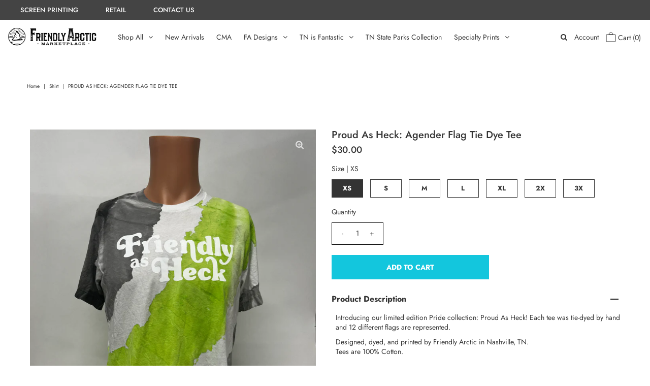

--- FILE ---
content_type: text/html; charset=utf-8
request_url: https://store.friendlyarcticprinting.com/products/proud-as-heck-agender
body_size: 22582
content:
<!DOCTYPE html>
<!--[if lt IE 7 ]><html class="ie ie6" lang="en"> <![endif]-->
<!--[if IE 7 ]><html class="ie ie7" lang="en"> <![endif]-->
<!--[if IE 8 ]><html class="ie ie8" lang="en"> <![endif]-->
<!--[if (gte IE 9)|!(IE)]><!--><html lang="en" class="no-js"> <!--<![endif]-->
<head>



  <meta property="og:type" content="product">
  <meta property="og:title" content="Proud As Heck: Agender Flag Tie Dye Tee">
  <meta property="og:url" content="https://store.friendlyarcticprinting.com/products/proud-as-heck-agender">
  <meta property="og:description" content="Introducing our limited edition Pride collection: Proud As Heck! Each tee was tie-dyed by hand and 12 different flags are represented.
Designed, dyed, and printed by Friendly Arctic in Nashville, TN.Tees are 100% Cotton.">
  
    <meta property="og:image" content="http://store.friendlyarcticprinting.com/cdn/shop/files/IMG_7611_grande.heic?v=1688155052">
    <meta property="og:image:secure_url" content="https://store.friendlyarcticprinting.com/cdn/shop/files/IMG_7611_grande.heic?v=1688155052">
  
  <meta property="og:price:amount" content="30.00">
  <meta property="og:price:currency" content="USD">

<meta property="og:site_name" content="Friendly Arctic">



  <meta name="twitter:card" content="summary">


  <meta name="twitter:site" content="@">


  <meta name="twitter:title" content="Proud As Heck: Agender Flag Tie Dye Tee">
  <meta name="twitter:description" content="Introducing our limited edition Pride collection: Proud As Heck! Each tee was tie-dyed by hand and 12 different flags are represented.
Designed, dyed, and printed by Friendly Arctic in Nashville, TN.T">
  <meta name="twitter:image" content="https://store.friendlyarcticprinting.com/cdn/shop/files/IMG_7611_large.heic?v=1688155052">
  <meta name="twitter:image:width" content="480">
  <meta name="twitter:image:height" content="480">



 <script type="application/ld+json">
   {
     "@context": "https://schema.org",
     "@type": "Product",
     "id": "proud-as-heck-agender",
     "url": "//products/proud-as-heck-agender",
     "image": "//store.friendlyarcticprinting.com/cdn/shop/files/IMG_7611_1024x.heic?v=1688155052",
     "name": "Proud As Heck: Agender Flag Tie Dye Tee",
     "brand": "Friendly Arctic",
     "description": "Introducing our limited edition Pride collection: Proud As Heck! Each tee was tie-dyed by hand and 12 different flags are represented.
Designed, dyed, and printed by Friendly Arctic in Nashville, TN.Tees are 100% Cotton.","sku": "41468813869188","offers": {
       "@type": "Offer",
       "price": "30.00",
       "priceCurrency": "USD",
       "availability": "http://schema.org/InStock",
       "priceValidUntil": "2030-01-01",
       "url": "/products/proud-as-heck-agender"
     }}
 </script>



  <!-- Meta -->
  <title>
    Proud As Heck: Agender Flag Tie Dye Tee &ndash; Friendly Arctic
  </title>
  
  <meta name="description" content="Introducing our limited edition Pride collection: Proud As Heck! Each tee was tie-dyed by hand and 12 different flags are represented. Designed, dyed, and printed by Friendly Arctic in Nashville, TN.Tees are 100% Cotton." />
  
  <link rel="canonical" href="https://store.friendlyarcticprinting.com/products/proud-as-heck-agender" />

  <!-- Viewport -->
  <meta name="viewport" content="width=device-width, initial-scale=1, maximum-scale=1">

  <!-- CSS -->

  <link href="//store.friendlyarcticprinting.com/cdn/shop/t/11/assets/stylesheet.css?v=53748779762719857191765829998" rel="stylesheet" type="text/css" media="all" />
  <link href="//store.friendlyarcticprinting.com/cdn/shop/t/11/assets/queries.css?v=151651468029321945071596651353" rel="stylesheet" type="text/css" media="all" />

  <!--[if lt IE 9]>
	<script src="//html5shim.googlecode.com/svn/trunk/html5.js"></script>
  <![endif]-->

  <!-- JS -->

  <script src="//code.jquery.com/jquery-3.3.1.min.js" type="text/javascript"></script>
  <script src="//store.friendlyarcticprinting.com/cdn/shop/t/11/assets/eventemitter3.min.js?v=27939738353326123541595866539" type="text/javascript"></script>
  <script src="//store.friendlyarcticprinting.com/cdn/shopifycloud/storefront/assets/themes_support/option_selection-b017cd28.js" type="text/javascript"></script>

  

  <script>window.performance && window.performance.mark && window.performance.mark('shopify.content_for_header.start');</script><meta name="google-site-verification" content="PK9rR4di284Hy2AZVBa76a1htkgMIHLhL96Ks0sZSY4">
<meta id="shopify-digital-wallet" name="shopify-digital-wallet" content="/8550613052/digital_wallets/dialog">
<meta name="shopify-checkout-api-token" content="c19a0de1793be13aabb3b95d9253d823">
<link rel="alternate" type="application/json+oembed" href="https://store.friendlyarcticprinting.com/products/proud-as-heck-agender.oembed">
<script async="async" src="/checkouts/internal/preloads.js?locale=en-US"></script>
<script id="apple-pay-shop-capabilities" type="application/json">{"shopId":8550613052,"countryCode":"US","currencyCode":"USD","merchantCapabilities":["supports3DS"],"merchantId":"gid:\/\/shopify\/Shop\/8550613052","merchantName":"Friendly Arctic","requiredBillingContactFields":["postalAddress","email"],"requiredShippingContactFields":["postalAddress","email"],"shippingType":"shipping","supportedNetworks":["visa","masterCard","amex","discover","elo","jcb"],"total":{"type":"pending","label":"Friendly Arctic","amount":"1.00"},"shopifyPaymentsEnabled":true,"supportsSubscriptions":true}</script>
<script id="shopify-features" type="application/json">{"accessToken":"c19a0de1793be13aabb3b95d9253d823","betas":["rich-media-storefront-analytics"],"domain":"store.friendlyarcticprinting.com","predictiveSearch":true,"shopId":8550613052,"locale":"en"}</script>
<script>var Shopify = Shopify || {};
Shopify.shop = "friendly-arctic.myshopify.com";
Shopify.locale = "en";
Shopify.currency = {"active":"USD","rate":"1.0"};
Shopify.country = "US";
Shopify.theme = {"name":"Vantage","id":97575370884,"schema_name":"Vantage","schema_version":"7.2","theme_store_id":459,"role":"main"};
Shopify.theme.handle = "null";
Shopify.theme.style = {"id":null,"handle":null};
Shopify.cdnHost = "store.friendlyarcticprinting.com/cdn";
Shopify.routes = Shopify.routes || {};
Shopify.routes.root = "/";</script>
<script type="module">!function(o){(o.Shopify=o.Shopify||{}).modules=!0}(window);</script>
<script>!function(o){function n(){var o=[];function n(){o.push(Array.prototype.slice.apply(arguments))}return n.q=o,n}var t=o.Shopify=o.Shopify||{};t.loadFeatures=n(),t.autoloadFeatures=n()}(window);</script>
<script id="shop-js-analytics" type="application/json">{"pageType":"product"}</script>
<script defer="defer" async type="module" src="//store.friendlyarcticprinting.com/cdn/shopifycloud/shop-js/modules/v2/client.init-shop-cart-sync_IZsNAliE.en.esm.js"></script>
<script defer="defer" async type="module" src="//store.friendlyarcticprinting.com/cdn/shopifycloud/shop-js/modules/v2/chunk.common_0OUaOowp.esm.js"></script>
<script type="module">
  await import("//store.friendlyarcticprinting.com/cdn/shopifycloud/shop-js/modules/v2/client.init-shop-cart-sync_IZsNAliE.en.esm.js");
await import("//store.friendlyarcticprinting.com/cdn/shopifycloud/shop-js/modules/v2/chunk.common_0OUaOowp.esm.js");

  window.Shopify.SignInWithShop?.initShopCartSync?.({"fedCMEnabled":true,"windoidEnabled":true});

</script>
<script>(function() {
  var isLoaded = false;
  function asyncLoad() {
    if (isLoaded) return;
    isLoaded = true;
    var urls = ["https:\/\/cdn-bundler.nice-team.net\/app\/js\/bundler.js?shop=friendly-arctic.myshopify.com","https:\/\/d23dclunsivw3h.cloudfront.net\/redirect-app.js?shop=friendly-arctic.myshopify.com","\/\/www.powr.io\/powr.js?powr-token=friendly-arctic.myshopify.com\u0026external-type=shopify\u0026shop=friendly-arctic.myshopify.com","\/\/shopify.privy.com\/widget.js?shop=friendly-arctic.myshopify.com","https:\/\/cdn.perzonalization.com\/js\/loader\/shopify.loader.js?shop=friendly-arctic.myshopify.com"];
    for (var i = 0; i < urls.length; i++) {
      var s = document.createElement('script');
      s.type = 'text/javascript';
      s.async = true;
      s.src = urls[i];
      var x = document.getElementsByTagName('script')[0];
      x.parentNode.insertBefore(s, x);
    }
  };
  if(window.attachEvent) {
    window.attachEvent('onload', asyncLoad);
  } else {
    window.addEventListener('load', asyncLoad, false);
  }
})();</script>
<script id="__st">var __st={"a":8550613052,"offset":-21600,"reqid":"ffe41581-9f17-4948-8f6f-cf8620efe431-1768439394","pageurl":"store.friendlyarcticprinting.com\/products\/proud-as-heck-agender","u":"c014cca365d6","p":"product","rtyp":"product","rid":7125390721156};</script>
<script>window.ShopifyPaypalV4VisibilityTracking = true;</script>
<script id="captcha-bootstrap">!function(){'use strict';const t='contact',e='account',n='new_comment',o=[[t,t],['blogs',n],['comments',n],[t,'customer']],c=[[e,'customer_login'],[e,'guest_login'],[e,'recover_customer_password'],[e,'create_customer']],r=t=>t.map((([t,e])=>`form[action*='/${t}']:not([data-nocaptcha='true']) input[name='form_type'][value='${e}']`)).join(','),a=t=>()=>t?[...document.querySelectorAll(t)].map((t=>t.form)):[];function s(){const t=[...o],e=r(t);return a(e)}const i='password',u='form_key',d=['recaptcha-v3-token','g-recaptcha-response','h-captcha-response',i],f=()=>{try{return window.sessionStorage}catch{return}},m='__shopify_v',_=t=>t.elements[u];function p(t,e,n=!1){try{const o=window.sessionStorage,c=JSON.parse(o.getItem(e)),{data:r}=function(t){const{data:e,action:n}=t;return t[m]||n?{data:e,action:n}:{data:t,action:n}}(c);for(const[e,n]of Object.entries(r))t.elements[e]&&(t.elements[e].value=n);n&&o.removeItem(e)}catch(o){console.error('form repopulation failed',{error:o})}}const l='form_type',E='cptcha';function T(t){t.dataset[E]=!0}const w=window,h=w.document,L='Shopify',v='ce_forms',y='captcha';let A=!1;((t,e)=>{const n=(g='f06e6c50-85a8-45c8-87d0-21a2b65856fe',I='https://cdn.shopify.com/shopifycloud/storefront-forms-hcaptcha/ce_storefront_forms_captcha_hcaptcha.v1.5.2.iife.js',D={infoText:'Protected by hCaptcha',privacyText:'Privacy',termsText:'Terms'},(t,e,n)=>{const o=w[L][v],c=o.bindForm;if(c)return c(t,g,e,D).then(n);var r;o.q.push([[t,g,e,D],n]),r=I,A||(h.body.append(Object.assign(h.createElement('script'),{id:'captcha-provider',async:!0,src:r})),A=!0)});var g,I,D;w[L]=w[L]||{},w[L][v]=w[L][v]||{},w[L][v].q=[],w[L][y]=w[L][y]||{},w[L][y].protect=function(t,e){n(t,void 0,e),T(t)},Object.freeze(w[L][y]),function(t,e,n,w,h,L){const[v,y,A,g]=function(t,e,n){const i=e?o:[],u=t?c:[],d=[...i,...u],f=r(d),m=r(i),_=r(d.filter((([t,e])=>n.includes(e))));return[a(f),a(m),a(_),s()]}(w,h,L),I=t=>{const e=t.target;return e instanceof HTMLFormElement?e:e&&e.form},D=t=>v().includes(t);t.addEventListener('submit',(t=>{const e=I(t);if(!e)return;const n=D(e)&&!e.dataset.hcaptchaBound&&!e.dataset.recaptchaBound,o=_(e),c=g().includes(e)&&(!o||!o.value);(n||c)&&t.preventDefault(),c&&!n&&(function(t){try{if(!f())return;!function(t){const e=f();if(!e)return;const n=_(t);if(!n)return;const o=n.value;o&&e.removeItem(o)}(t);const e=Array.from(Array(32),(()=>Math.random().toString(36)[2])).join('');!function(t,e){_(t)||t.append(Object.assign(document.createElement('input'),{type:'hidden',name:u})),t.elements[u].value=e}(t,e),function(t,e){const n=f();if(!n)return;const o=[...t.querySelectorAll(`input[type='${i}']`)].map((({name:t})=>t)),c=[...d,...o],r={};for(const[a,s]of new FormData(t).entries())c.includes(a)||(r[a]=s);n.setItem(e,JSON.stringify({[m]:1,action:t.action,data:r}))}(t,e)}catch(e){console.error('failed to persist form',e)}}(e),e.submit())}));const S=(t,e)=>{t&&!t.dataset[E]&&(n(t,e.some((e=>e===t))),T(t))};for(const o of['focusin','change'])t.addEventListener(o,(t=>{const e=I(t);D(e)&&S(e,y())}));const B=e.get('form_key'),M=e.get(l),P=B&&M;t.addEventListener('DOMContentLoaded',(()=>{const t=y();if(P)for(const e of t)e.elements[l].value===M&&p(e,B);[...new Set([...A(),...v().filter((t=>'true'===t.dataset.shopifyCaptcha))])].forEach((e=>S(e,t)))}))}(h,new URLSearchParams(w.location.search),n,t,e,['guest_login'])})(!0,!0)}();</script>
<script integrity="sha256-4kQ18oKyAcykRKYeNunJcIwy7WH5gtpwJnB7kiuLZ1E=" data-source-attribution="shopify.loadfeatures" defer="defer" src="//store.friendlyarcticprinting.com/cdn/shopifycloud/storefront/assets/storefront/load_feature-a0a9edcb.js" crossorigin="anonymous"></script>
<script data-source-attribution="shopify.dynamic_checkout.dynamic.init">var Shopify=Shopify||{};Shopify.PaymentButton=Shopify.PaymentButton||{isStorefrontPortableWallets:!0,init:function(){window.Shopify.PaymentButton.init=function(){};var t=document.createElement("script");t.src="https://store.friendlyarcticprinting.com/cdn/shopifycloud/portable-wallets/latest/portable-wallets.en.js",t.type="module",document.head.appendChild(t)}};
</script>
<script data-source-attribution="shopify.dynamic_checkout.buyer_consent">
  function portableWalletsHideBuyerConsent(e){var t=document.getElementById("shopify-buyer-consent"),n=document.getElementById("shopify-subscription-policy-button");t&&n&&(t.classList.add("hidden"),t.setAttribute("aria-hidden","true"),n.removeEventListener("click",e))}function portableWalletsShowBuyerConsent(e){var t=document.getElementById("shopify-buyer-consent"),n=document.getElementById("shopify-subscription-policy-button");t&&n&&(t.classList.remove("hidden"),t.removeAttribute("aria-hidden"),n.addEventListener("click",e))}window.Shopify?.PaymentButton&&(window.Shopify.PaymentButton.hideBuyerConsent=portableWalletsHideBuyerConsent,window.Shopify.PaymentButton.showBuyerConsent=portableWalletsShowBuyerConsent);
</script>
<script data-source-attribution="shopify.dynamic_checkout.cart.bootstrap">document.addEventListener("DOMContentLoaded",(function(){function t(){return document.querySelector("shopify-accelerated-checkout-cart, shopify-accelerated-checkout")}if(t())Shopify.PaymentButton.init();else{new MutationObserver((function(e,n){t()&&(Shopify.PaymentButton.init(),n.disconnect())})).observe(document.body,{childList:!0,subtree:!0})}}));
</script>
<link id="shopify-accelerated-checkout-styles" rel="stylesheet" media="screen" href="https://store.friendlyarcticprinting.com/cdn/shopifycloud/portable-wallets/latest/accelerated-checkout-backwards-compat.css" crossorigin="anonymous">
<style id="shopify-accelerated-checkout-cart">
        #shopify-buyer-consent {
  margin-top: 1em;
  display: inline-block;
  width: 100%;
}

#shopify-buyer-consent.hidden {
  display: none;
}

#shopify-subscription-policy-button {
  background: none;
  border: none;
  padding: 0;
  text-decoration: underline;
  font-size: inherit;
  cursor: pointer;
}

#shopify-subscription-policy-button::before {
  box-shadow: none;
}

      </style>
<script id="sections-script" data-sections="product-recommendations" defer="defer" src="//store.friendlyarcticprinting.com/cdn/shop/t/11/compiled_assets/scripts.js?845"></script>
<script>window.performance && window.performance.mark && window.performance.mark('shopify.content_for_header.end');</script>

  

  <!-- Favicon -->
  
  <link rel="shortcut icon" href="//store.friendlyarcticprinting.com/cdn/shop/files/favicon_small_e3e1b531-6d0b-47d4-b8a6-861639a79e5d_32x32.png?v=1613618044" type="image/png" />
  

  <!-- "snippets/shogun-head.liquid" was not rendered, the associated app was uninstalled -->
<link href="https://monorail-edge.shopifysvc.com" rel="dns-prefetch">
<script>(function(){if ("sendBeacon" in navigator && "performance" in window) {try {var session_token_from_headers = performance.getEntriesByType('navigation')[0].serverTiming.find(x => x.name == '_s').description;} catch {var session_token_from_headers = undefined;}var session_cookie_matches = document.cookie.match(/_shopify_s=([^;]*)/);var session_token_from_cookie = session_cookie_matches && session_cookie_matches.length === 2 ? session_cookie_matches[1] : "";var session_token = session_token_from_headers || session_token_from_cookie || "";function handle_abandonment_event(e) {var entries = performance.getEntries().filter(function(entry) {return /monorail-edge.shopifysvc.com/.test(entry.name);});if (!window.abandonment_tracked && entries.length === 0) {window.abandonment_tracked = true;var currentMs = Date.now();var navigation_start = performance.timing.navigationStart;var payload = {shop_id: 8550613052,url: window.location.href,navigation_start,duration: currentMs - navigation_start,session_token,page_type: "product"};window.navigator.sendBeacon("https://monorail-edge.shopifysvc.com/v1/produce", JSON.stringify({schema_id: "online_store_buyer_site_abandonment/1.1",payload: payload,metadata: {event_created_at_ms: currentMs,event_sent_at_ms: currentMs}}));}}window.addEventListener('pagehide', handle_abandonment_event);}}());</script>
<script id="web-pixels-manager-setup">(function e(e,d,r,n,o){if(void 0===o&&(o={}),!Boolean(null===(a=null===(i=window.Shopify)||void 0===i?void 0:i.analytics)||void 0===a?void 0:a.replayQueue)){var i,a;window.Shopify=window.Shopify||{};var t=window.Shopify;t.analytics=t.analytics||{};var s=t.analytics;s.replayQueue=[],s.publish=function(e,d,r){return s.replayQueue.push([e,d,r]),!0};try{self.performance.mark("wpm:start")}catch(e){}var l=function(){var e={modern:/Edge?\/(1{2}[4-9]|1[2-9]\d|[2-9]\d{2}|\d{4,})\.\d+(\.\d+|)|Firefox\/(1{2}[4-9]|1[2-9]\d|[2-9]\d{2}|\d{4,})\.\d+(\.\d+|)|Chrom(ium|e)\/(9{2}|\d{3,})\.\d+(\.\d+|)|(Maci|X1{2}).+ Version\/(15\.\d+|(1[6-9]|[2-9]\d|\d{3,})\.\d+)([,.]\d+|)( \(\w+\)|)( Mobile\/\w+|) Safari\/|Chrome.+OPR\/(9{2}|\d{3,})\.\d+\.\d+|(CPU[ +]OS|iPhone[ +]OS|CPU[ +]iPhone|CPU IPhone OS|CPU iPad OS)[ +]+(15[._]\d+|(1[6-9]|[2-9]\d|\d{3,})[._]\d+)([._]\d+|)|Android:?[ /-](13[3-9]|1[4-9]\d|[2-9]\d{2}|\d{4,})(\.\d+|)(\.\d+|)|Android.+Firefox\/(13[5-9]|1[4-9]\d|[2-9]\d{2}|\d{4,})\.\d+(\.\d+|)|Android.+Chrom(ium|e)\/(13[3-9]|1[4-9]\d|[2-9]\d{2}|\d{4,})\.\d+(\.\d+|)|SamsungBrowser\/([2-9]\d|\d{3,})\.\d+/,legacy:/Edge?\/(1[6-9]|[2-9]\d|\d{3,})\.\d+(\.\d+|)|Firefox\/(5[4-9]|[6-9]\d|\d{3,})\.\d+(\.\d+|)|Chrom(ium|e)\/(5[1-9]|[6-9]\d|\d{3,})\.\d+(\.\d+|)([\d.]+$|.*Safari\/(?![\d.]+ Edge\/[\d.]+$))|(Maci|X1{2}).+ Version\/(10\.\d+|(1[1-9]|[2-9]\d|\d{3,})\.\d+)([,.]\d+|)( \(\w+\)|)( Mobile\/\w+|) Safari\/|Chrome.+OPR\/(3[89]|[4-9]\d|\d{3,})\.\d+\.\d+|(CPU[ +]OS|iPhone[ +]OS|CPU[ +]iPhone|CPU IPhone OS|CPU iPad OS)[ +]+(10[._]\d+|(1[1-9]|[2-9]\d|\d{3,})[._]\d+)([._]\d+|)|Android:?[ /-](13[3-9]|1[4-9]\d|[2-9]\d{2}|\d{4,})(\.\d+|)(\.\d+|)|Mobile Safari.+OPR\/([89]\d|\d{3,})\.\d+\.\d+|Android.+Firefox\/(13[5-9]|1[4-9]\d|[2-9]\d{2}|\d{4,})\.\d+(\.\d+|)|Android.+Chrom(ium|e)\/(13[3-9]|1[4-9]\d|[2-9]\d{2}|\d{4,})\.\d+(\.\d+|)|Android.+(UC? ?Browser|UCWEB|U3)[ /]?(15\.([5-9]|\d{2,})|(1[6-9]|[2-9]\d|\d{3,})\.\d+)\.\d+|SamsungBrowser\/(5\.\d+|([6-9]|\d{2,})\.\d+)|Android.+MQ{2}Browser\/(14(\.(9|\d{2,})|)|(1[5-9]|[2-9]\d|\d{3,})(\.\d+|))(\.\d+|)|K[Aa][Ii]OS\/(3\.\d+|([4-9]|\d{2,})\.\d+)(\.\d+|)/},d=e.modern,r=e.legacy,n=navigator.userAgent;return n.match(d)?"modern":n.match(r)?"legacy":"unknown"}(),u="modern"===l?"modern":"legacy",c=(null!=n?n:{modern:"",legacy:""})[u],f=function(e){return[e.baseUrl,"/wpm","/b",e.hashVersion,"modern"===e.buildTarget?"m":"l",".js"].join("")}({baseUrl:d,hashVersion:r,buildTarget:u}),m=function(e){var d=e.version,r=e.bundleTarget,n=e.surface,o=e.pageUrl,i=e.monorailEndpoint;return{emit:function(e){var a=e.status,t=e.errorMsg,s=(new Date).getTime(),l=JSON.stringify({metadata:{event_sent_at_ms:s},events:[{schema_id:"web_pixels_manager_load/3.1",payload:{version:d,bundle_target:r,page_url:o,status:a,surface:n,error_msg:t},metadata:{event_created_at_ms:s}}]});if(!i)return console&&console.warn&&console.warn("[Web Pixels Manager] No Monorail endpoint provided, skipping logging."),!1;try{return self.navigator.sendBeacon.bind(self.navigator)(i,l)}catch(e){}var u=new XMLHttpRequest;try{return u.open("POST",i,!0),u.setRequestHeader("Content-Type","text/plain"),u.send(l),!0}catch(e){return console&&console.warn&&console.warn("[Web Pixels Manager] Got an unhandled error while logging to Monorail."),!1}}}}({version:r,bundleTarget:l,surface:e.surface,pageUrl:self.location.href,monorailEndpoint:e.monorailEndpoint});try{o.browserTarget=l,function(e){var d=e.src,r=e.async,n=void 0===r||r,o=e.onload,i=e.onerror,a=e.sri,t=e.scriptDataAttributes,s=void 0===t?{}:t,l=document.createElement("script"),u=document.querySelector("head"),c=document.querySelector("body");if(l.async=n,l.src=d,a&&(l.integrity=a,l.crossOrigin="anonymous"),s)for(var f in s)if(Object.prototype.hasOwnProperty.call(s,f))try{l.dataset[f]=s[f]}catch(e){}if(o&&l.addEventListener("load",o),i&&l.addEventListener("error",i),u)u.appendChild(l);else{if(!c)throw new Error("Did not find a head or body element to append the script");c.appendChild(l)}}({src:f,async:!0,onload:function(){if(!function(){var e,d;return Boolean(null===(d=null===(e=window.Shopify)||void 0===e?void 0:e.analytics)||void 0===d?void 0:d.initialized)}()){var d=window.webPixelsManager.init(e)||void 0;if(d){var r=window.Shopify.analytics;r.replayQueue.forEach((function(e){var r=e[0],n=e[1],o=e[2];d.publishCustomEvent(r,n,o)})),r.replayQueue=[],r.publish=d.publishCustomEvent,r.visitor=d.visitor,r.initialized=!0}}},onerror:function(){return m.emit({status:"failed",errorMsg:"".concat(f," has failed to load")})},sri:function(e){var d=/^sha384-[A-Za-z0-9+/=]+$/;return"string"==typeof e&&d.test(e)}(c)?c:"",scriptDataAttributes:o}),m.emit({status:"loading"})}catch(e){m.emit({status:"failed",errorMsg:(null==e?void 0:e.message)||"Unknown error"})}}})({shopId: 8550613052,storefrontBaseUrl: "https://store.friendlyarcticprinting.com",extensionsBaseUrl: "https://extensions.shopifycdn.com/cdn/shopifycloud/web-pixels-manager",monorailEndpoint: "https://monorail-edge.shopifysvc.com/unstable/produce_batch",surface: "storefront-renderer",enabledBetaFlags: ["2dca8a86","a0d5f9d2"],webPixelsConfigList: [{"id":"107544708","configuration":"{\"pixel_id\":\"1761266617333425\",\"pixel_type\":\"facebook_pixel\",\"metaapp_system_user_token\":\"-\"}","eventPayloadVersion":"v1","runtimeContext":"OPEN","scriptVersion":"ca16bc87fe92b6042fbaa3acc2fbdaa6","type":"APP","apiClientId":2329312,"privacyPurposes":["ANALYTICS","MARKETING","SALE_OF_DATA"],"dataSharingAdjustments":{"protectedCustomerApprovalScopes":["read_customer_address","read_customer_email","read_customer_name","read_customer_personal_data","read_customer_phone"]}},{"id":"34668676","configuration":"{\"tagID\":\"2612907491486\"}","eventPayloadVersion":"v1","runtimeContext":"STRICT","scriptVersion":"18031546ee651571ed29edbe71a3550b","type":"APP","apiClientId":3009811,"privacyPurposes":["ANALYTICS","MARKETING","SALE_OF_DATA"],"dataSharingAdjustments":{"protectedCustomerApprovalScopes":["read_customer_address","read_customer_email","read_customer_name","read_customer_personal_data","read_customer_phone"]}},{"id":"37093508","eventPayloadVersion":"v1","runtimeContext":"LAX","scriptVersion":"1","type":"CUSTOM","privacyPurposes":["MARKETING"],"name":"Meta pixel (migrated)"},{"id":"55476356","eventPayloadVersion":"v1","runtimeContext":"LAX","scriptVersion":"1","type":"CUSTOM","privacyPurposes":["ANALYTICS"],"name":"Google Analytics tag (migrated)"},{"id":"shopify-app-pixel","configuration":"{}","eventPayloadVersion":"v1","runtimeContext":"STRICT","scriptVersion":"0450","apiClientId":"shopify-pixel","type":"APP","privacyPurposes":["ANALYTICS","MARKETING"]},{"id":"shopify-custom-pixel","eventPayloadVersion":"v1","runtimeContext":"LAX","scriptVersion":"0450","apiClientId":"shopify-pixel","type":"CUSTOM","privacyPurposes":["ANALYTICS","MARKETING"]}],isMerchantRequest: false,initData: {"shop":{"name":"Friendly Arctic","paymentSettings":{"currencyCode":"USD"},"myshopifyDomain":"friendly-arctic.myshopify.com","countryCode":"US","storefrontUrl":"https:\/\/store.friendlyarcticprinting.com"},"customer":null,"cart":null,"checkout":null,"productVariants":[{"price":{"amount":30.0,"currencyCode":"USD"},"product":{"title":"Proud As Heck: Agender Flag Tie Dye Tee","vendor":"Friendly Arctic","id":"7125390721156","untranslatedTitle":"Proud As Heck: Agender Flag Tie Dye Tee","url":"\/products\/proud-as-heck-agender","type":"Shirt"},"id":"41468813869188","image":{"src":"\/\/store.friendlyarcticprinting.com\/cdn\/shop\/files\/IMG_7611.heic?v=1688155052"},"sku":null,"title":"XS","untranslatedTitle":"XS"},{"price":{"amount":30.0,"currencyCode":"USD"},"product":{"title":"Proud As Heck: Agender Flag Tie Dye Tee","vendor":"Friendly Arctic","id":"7125390721156","untranslatedTitle":"Proud As Heck: Agender Flag Tie Dye Tee","url":"\/products\/proud-as-heck-agender","type":"Shirt"},"id":"41468813901956","image":{"src":"\/\/store.friendlyarcticprinting.com\/cdn\/shop\/files\/IMG_7611.heic?v=1688155052"},"sku":null,"title":"S","untranslatedTitle":"S"},{"price":{"amount":30.0,"currencyCode":"USD"},"product":{"title":"Proud As Heck: Agender Flag Tie Dye Tee","vendor":"Friendly Arctic","id":"7125390721156","untranslatedTitle":"Proud As Heck: Agender Flag Tie Dye Tee","url":"\/products\/proud-as-heck-agender","type":"Shirt"},"id":"41468813934724","image":{"src":"\/\/store.friendlyarcticprinting.com\/cdn\/shop\/files\/IMG_7611.heic?v=1688155052"},"sku":null,"title":"M","untranslatedTitle":"M"},{"price":{"amount":30.0,"currencyCode":"USD"},"product":{"title":"Proud As Heck: Agender Flag Tie Dye Tee","vendor":"Friendly Arctic","id":"7125390721156","untranslatedTitle":"Proud As Heck: Agender Flag Tie Dye Tee","url":"\/products\/proud-as-heck-agender","type":"Shirt"},"id":"41468813967492","image":{"src":"\/\/store.friendlyarcticprinting.com\/cdn\/shop\/files\/IMG_7611.heic?v=1688155052"},"sku":null,"title":"L","untranslatedTitle":"L"},{"price":{"amount":30.0,"currencyCode":"USD"},"product":{"title":"Proud As Heck: Agender Flag Tie Dye Tee","vendor":"Friendly Arctic","id":"7125390721156","untranslatedTitle":"Proud As Heck: Agender Flag Tie Dye Tee","url":"\/products\/proud-as-heck-agender","type":"Shirt"},"id":"41468814000260","image":{"src":"\/\/store.friendlyarcticprinting.com\/cdn\/shop\/files\/IMG_7611.heic?v=1688155052"},"sku":null,"title":"XL","untranslatedTitle":"XL"},{"price":{"amount":30.0,"currencyCode":"USD"},"product":{"title":"Proud As Heck: Agender Flag Tie Dye Tee","vendor":"Friendly Arctic","id":"7125390721156","untranslatedTitle":"Proud As Heck: Agender Flag Tie Dye Tee","url":"\/products\/proud-as-heck-agender","type":"Shirt"},"id":"41468814033028","image":{"src":"\/\/store.friendlyarcticprinting.com\/cdn\/shop\/files\/IMG_7611.heic?v=1688155052"},"sku":null,"title":"2X","untranslatedTitle":"2X"},{"price":{"amount":30.0,"currencyCode":"USD"},"product":{"title":"Proud As Heck: Agender Flag Tie Dye Tee","vendor":"Friendly Arctic","id":"7125390721156","untranslatedTitle":"Proud As Heck: Agender Flag Tie Dye Tee","url":"\/products\/proud-as-heck-agender","type":"Shirt"},"id":"41468814065796","image":{"src":"\/\/store.friendlyarcticprinting.com\/cdn\/shop\/files\/IMG_7611.heic?v=1688155052"},"sku":null,"title":"3X","untranslatedTitle":"3X"}],"purchasingCompany":null},},"https://store.friendlyarcticprinting.com/cdn","7cecd0b6w90c54c6cpe92089d5m57a67346",{"modern":"","legacy":""},{"shopId":"8550613052","storefrontBaseUrl":"https:\/\/store.friendlyarcticprinting.com","extensionBaseUrl":"https:\/\/extensions.shopifycdn.com\/cdn\/shopifycloud\/web-pixels-manager","surface":"storefront-renderer","enabledBetaFlags":"[\"2dca8a86\", \"a0d5f9d2\"]","isMerchantRequest":"false","hashVersion":"7cecd0b6w90c54c6cpe92089d5m57a67346","publish":"custom","events":"[[\"page_viewed\",{}],[\"product_viewed\",{\"productVariant\":{\"price\":{\"amount\":30.0,\"currencyCode\":\"USD\"},\"product\":{\"title\":\"Proud As Heck: Agender Flag Tie Dye Tee\",\"vendor\":\"Friendly Arctic\",\"id\":\"7125390721156\",\"untranslatedTitle\":\"Proud As Heck: Agender Flag Tie Dye Tee\",\"url\":\"\/products\/proud-as-heck-agender\",\"type\":\"Shirt\"},\"id\":\"41468813869188\",\"image\":{\"src\":\"\/\/store.friendlyarcticprinting.com\/cdn\/shop\/files\/IMG_7611.heic?v=1688155052\"},\"sku\":null,\"title\":\"XS\",\"untranslatedTitle\":\"XS\"}}]]"});</script><script>
  window.ShopifyAnalytics = window.ShopifyAnalytics || {};
  window.ShopifyAnalytics.meta = window.ShopifyAnalytics.meta || {};
  window.ShopifyAnalytics.meta.currency = 'USD';
  var meta = {"product":{"id":7125390721156,"gid":"gid:\/\/shopify\/Product\/7125390721156","vendor":"Friendly Arctic","type":"Shirt","handle":"proud-as-heck-agender","variants":[{"id":41468813869188,"price":3000,"name":"Proud As Heck: Agender Flag Tie Dye Tee - XS","public_title":"XS","sku":null},{"id":41468813901956,"price":3000,"name":"Proud As Heck: Agender Flag Tie Dye Tee - S","public_title":"S","sku":null},{"id":41468813934724,"price":3000,"name":"Proud As Heck: Agender Flag Tie Dye Tee - M","public_title":"M","sku":null},{"id":41468813967492,"price":3000,"name":"Proud As Heck: Agender Flag Tie Dye Tee - L","public_title":"L","sku":null},{"id":41468814000260,"price":3000,"name":"Proud As Heck: Agender Flag Tie Dye Tee - XL","public_title":"XL","sku":null},{"id":41468814033028,"price":3000,"name":"Proud As Heck: Agender Flag Tie Dye Tee - 2X","public_title":"2X","sku":null},{"id":41468814065796,"price":3000,"name":"Proud As Heck: Agender Flag Tie Dye Tee - 3X","public_title":"3X","sku":null}],"remote":false},"page":{"pageType":"product","resourceType":"product","resourceId":7125390721156,"requestId":"ffe41581-9f17-4948-8f6f-cf8620efe431-1768439394"}};
  for (var attr in meta) {
    window.ShopifyAnalytics.meta[attr] = meta[attr];
  }
</script>
<script class="analytics">
  (function () {
    var customDocumentWrite = function(content) {
      var jquery = null;

      if (window.jQuery) {
        jquery = window.jQuery;
      } else if (window.Checkout && window.Checkout.$) {
        jquery = window.Checkout.$;
      }

      if (jquery) {
        jquery('body').append(content);
      }
    };

    var hasLoggedConversion = function(token) {
      if (token) {
        return document.cookie.indexOf('loggedConversion=' + token) !== -1;
      }
      return false;
    }

    var setCookieIfConversion = function(token) {
      if (token) {
        var twoMonthsFromNow = new Date(Date.now());
        twoMonthsFromNow.setMonth(twoMonthsFromNow.getMonth() + 2);

        document.cookie = 'loggedConversion=' + token + '; expires=' + twoMonthsFromNow;
      }
    }

    var trekkie = window.ShopifyAnalytics.lib = window.trekkie = window.trekkie || [];
    if (trekkie.integrations) {
      return;
    }
    trekkie.methods = [
      'identify',
      'page',
      'ready',
      'track',
      'trackForm',
      'trackLink'
    ];
    trekkie.factory = function(method) {
      return function() {
        var args = Array.prototype.slice.call(arguments);
        args.unshift(method);
        trekkie.push(args);
        return trekkie;
      };
    };
    for (var i = 0; i < trekkie.methods.length; i++) {
      var key = trekkie.methods[i];
      trekkie[key] = trekkie.factory(key);
    }
    trekkie.load = function(config) {
      trekkie.config = config || {};
      trekkie.config.initialDocumentCookie = document.cookie;
      var first = document.getElementsByTagName('script')[0];
      var script = document.createElement('script');
      script.type = 'text/javascript';
      script.onerror = function(e) {
        var scriptFallback = document.createElement('script');
        scriptFallback.type = 'text/javascript';
        scriptFallback.onerror = function(error) {
                var Monorail = {
      produce: function produce(monorailDomain, schemaId, payload) {
        var currentMs = new Date().getTime();
        var event = {
          schema_id: schemaId,
          payload: payload,
          metadata: {
            event_created_at_ms: currentMs,
            event_sent_at_ms: currentMs
          }
        };
        return Monorail.sendRequest("https://" + monorailDomain + "/v1/produce", JSON.stringify(event));
      },
      sendRequest: function sendRequest(endpointUrl, payload) {
        // Try the sendBeacon API
        if (window && window.navigator && typeof window.navigator.sendBeacon === 'function' && typeof window.Blob === 'function' && !Monorail.isIos12()) {
          var blobData = new window.Blob([payload], {
            type: 'text/plain'
          });

          if (window.navigator.sendBeacon(endpointUrl, blobData)) {
            return true;
          } // sendBeacon was not successful

        } // XHR beacon

        var xhr = new XMLHttpRequest();

        try {
          xhr.open('POST', endpointUrl);
          xhr.setRequestHeader('Content-Type', 'text/plain');
          xhr.send(payload);
        } catch (e) {
          console.log(e);
        }

        return false;
      },
      isIos12: function isIos12() {
        return window.navigator.userAgent.lastIndexOf('iPhone; CPU iPhone OS 12_') !== -1 || window.navigator.userAgent.lastIndexOf('iPad; CPU OS 12_') !== -1;
      }
    };
    Monorail.produce('monorail-edge.shopifysvc.com',
      'trekkie_storefront_load_errors/1.1',
      {shop_id: 8550613052,
      theme_id: 97575370884,
      app_name: "storefront",
      context_url: window.location.href,
      source_url: "//store.friendlyarcticprinting.com/cdn/s/trekkie.storefront.55c6279c31a6628627b2ba1c5ff367020da294e2.min.js"});

        };
        scriptFallback.async = true;
        scriptFallback.src = '//store.friendlyarcticprinting.com/cdn/s/trekkie.storefront.55c6279c31a6628627b2ba1c5ff367020da294e2.min.js';
        first.parentNode.insertBefore(scriptFallback, first);
      };
      script.async = true;
      script.src = '//store.friendlyarcticprinting.com/cdn/s/trekkie.storefront.55c6279c31a6628627b2ba1c5ff367020da294e2.min.js';
      first.parentNode.insertBefore(script, first);
    };
    trekkie.load(
      {"Trekkie":{"appName":"storefront","development":false,"defaultAttributes":{"shopId":8550613052,"isMerchantRequest":null,"themeId":97575370884,"themeCityHash":"15655101757305341508","contentLanguage":"en","currency":"USD","eventMetadataId":"bde724ad-918a-4a86-ba18-cb12371d0b1a"},"isServerSideCookieWritingEnabled":true,"monorailRegion":"shop_domain","enabledBetaFlags":["65f19447"]},"Session Attribution":{},"S2S":{"facebookCapiEnabled":false,"source":"trekkie-storefront-renderer","apiClientId":580111}}
    );

    var loaded = false;
    trekkie.ready(function() {
      if (loaded) return;
      loaded = true;

      window.ShopifyAnalytics.lib = window.trekkie;

      var originalDocumentWrite = document.write;
      document.write = customDocumentWrite;
      try { window.ShopifyAnalytics.merchantGoogleAnalytics.call(this); } catch(error) {};
      document.write = originalDocumentWrite;

      window.ShopifyAnalytics.lib.page(null,{"pageType":"product","resourceType":"product","resourceId":7125390721156,"requestId":"ffe41581-9f17-4948-8f6f-cf8620efe431-1768439394","shopifyEmitted":true});

      var match = window.location.pathname.match(/checkouts\/(.+)\/(thank_you|post_purchase)/)
      var token = match? match[1]: undefined;
      if (!hasLoggedConversion(token)) {
        setCookieIfConversion(token);
        window.ShopifyAnalytics.lib.track("Viewed Product",{"currency":"USD","variantId":41468813869188,"productId":7125390721156,"productGid":"gid:\/\/shopify\/Product\/7125390721156","name":"Proud As Heck: Agender Flag Tie Dye Tee - XS","price":"30.00","sku":null,"brand":"Friendly Arctic","variant":"XS","category":"Shirt","nonInteraction":true,"remote":false},undefined,undefined,{"shopifyEmitted":true});
      window.ShopifyAnalytics.lib.track("monorail:\/\/trekkie_storefront_viewed_product\/1.1",{"currency":"USD","variantId":41468813869188,"productId":7125390721156,"productGid":"gid:\/\/shopify\/Product\/7125390721156","name":"Proud As Heck: Agender Flag Tie Dye Tee - XS","price":"30.00","sku":null,"brand":"Friendly Arctic","variant":"XS","category":"Shirt","nonInteraction":true,"remote":false,"referer":"https:\/\/store.friendlyarcticprinting.com\/products\/proud-as-heck-agender"});
      }
    });


        var eventsListenerScript = document.createElement('script');
        eventsListenerScript.async = true;
        eventsListenerScript.src = "//store.friendlyarcticprinting.com/cdn/shopifycloud/storefront/assets/shop_events_listener-3da45d37.js";
        document.getElementsByTagName('head')[0].appendChild(eventsListenerScript);

})();</script>
  <script>
  if (!window.ga || (window.ga && typeof window.ga !== 'function')) {
    window.ga = function ga() {
      (window.ga.q = window.ga.q || []).push(arguments);
      if (window.Shopify && window.Shopify.analytics && typeof window.Shopify.analytics.publish === 'function') {
        window.Shopify.analytics.publish("ga_stub_called", {}, {sendTo: "google_osp_migration"});
      }
      console.error("Shopify's Google Analytics stub called with:", Array.from(arguments), "\nSee https://help.shopify.com/manual/promoting-marketing/pixels/pixel-migration#google for more information.");
    };
    if (window.Shopify && window.Shopify.analytics && typeof window.Shopify.analytics.publish === 'function') {
      window.Shopify.analytics.publish("ga_stub_initialized", {}, {sendTo: "google_osp_migration"});
    }
  }
</script>
<script
  defer
  src="https://store.friendlyarcticprinting.com/cdn/shopifycloud/perf-kit/shopify-perf-kit-3.0.3.min.js"
  data-application="storefront-renderer"
  data-shop-id="8550613052"
  data-render-region="gcp-us-central1"
  data-page-type="product"
  data-theme-instance-id="97575370884"
  data-theme-name="Vantage"
  data-theme-version="7.2"
  data-monorail-region="shop_domain"
  data-resource-timing-sampling-rate="10"
  data-shs="true"
  data-shs-beacon="true"
  data-shs-export-with-fetch="true"
  data-shs-logs-sample-rate="1"
  data-shs-beacon-endpoint="https://store.friendlyarcticprinting.com/api/collect"
></script>
</head>

<body class="gridlock shifter shifter-left product">
  <nav class="mobile-menu" role="navigation">
    <div id="shopify-section-mobile-navigation" class="shopify-section"><div class="mobile-navigation" style="display: none;" data-section-id="mobile-navigation" data-section-type="mobile-navigation">
  
    <div class="mobile-nav-block" >
    
        <div class="featured-image first-item">
          
            
  
<div class="box-ratio" style="padding-bottom: 24.785100286532952%;">
    <img class="lazyload lazyload-fade"
      id="7125390721156"
      data-src="//store.friendlyarcticprinting.com/cdn/shop/files/marketplace_logo_black-transparent_{width}x.png?v=1613618044"
      data-sizes="auto"
      alt="">
  </div>
            <noscript>
              <img src="//store.friendlyarcticprinting.com/cdn/shop/files/marketplace_logo_black-transparent_300x.png?v=1613618044" alt="block.settings.featured_image.alt">
            </noscript>
          
          <style media="screen">
            
          </style>
        </div>
      
  </div>
  
    <div class="mobile-nav-block" >
    
        <div class="search-box">
          <form action="/search" method="get" class="search-form">
            <input type="text" name="q" id="q" class="search-field" placeholder="Search" />
            <button type="submit"><i class="fa fa-search"></i></button>
          </form>
          <div class="clear"></div>
        </div>
      
  </div>
  
    <div class="mobile-nav-block" >
    
        <div class="mobile-menu">
          <ul id="accordion">
            
              
                <li>
                  <a href="/collections">Shop All</a>
                </li>
              
            
              
                <li>
                  <a href="/collections/new">New Arrivals</a>
                </li>
              
            
              
                <li>
                  <a href="/collections/2023-winter-clearance-sale-1">Sale</a>
                </li>
              
            
              
                <li>
                  <a href="/collections/fa-design-show-poster">Show Prints</a>
                </li>
              
            
              
                <li>
                  <a href="/collections/specialty-prints">Specialty Prints</a>
                </li>
              
            
              
                <li>
                  <a href="/collections/tennessee-is-fantastic">TN is Fantastic Collection</a>
                </li>
              
            
              
                <li>
                  <a href="/collections/tennessee-state-parks-collection">TN State Parks Collection</a>
                </li>
              
            
          </ul>
        </div>
      
  </div>
  
    <div class="mobile-nav-block" >
    
        <div class="cart-status">
          <a class="cart-icon" href="/cart">
            <span class="cart-count">0</span>
            
              <svg width="24px" height="22px" viewBox="0 0 24 22" version="1.1" xmlns="http://www.w3.org/2000/svg" xmlns:xlink="http://www.w3.org/1999/xlink">
                <g id="Cart-Page" stroke="none" stroke-width="1" fill="none" fill-rule="evenodd">
                    <g id="Cart-Icon" transform="translate(-1.000000, 0.000000)">
                        <rect id="Rectangle" x="0" y="0" width="25" height="22"></rect>
                        <polyline id="Path-3" stroke="#222222" stroke-linecap="round" stroke-linejoin="round" points="1 1 4 1.06666667 4.21831531 2.15339177 6.37113186 12.8696341 7 16 22 16"></polyline>
                        <polyline id="Path-7" stroke="#222222" stroke-linejoin="round" points="4 3 24 3 22 13 6 13"></polyline>
                        <circle id="Oval-Copy-2" fill="transparent" cx="10.625" cy="19.625" r="1.625"></circle>
                        <circle id="Oval-Copy-3" fill="transparent" cx="17.625" cy="19.625" r="1.625"></circle>
                    </g>
                </g>
              </svg>
            
            <p class="cart-title">Cart</p>
          </a>
        </div>
    
  </div>
  
    <div class="mobile-nav-block" >
    
        <div class="mobile-menu">
          <ul id="accordion">
            
              
                <li>
                  <a href="https://friendlyarcticprinting.com/">SCREEN PRINTING</a>
                </li>
              
            
              
                <li>
                  <a href="https://store.friendlyarcticprinting.com">RETAIL</a>
                </li>
              
            
              
                <li>
                  <a href="https://friendlyarcticprinting.com/contact-us/">CONTACT US</a>
                </li>
              
            
          </ul>
        </div>
      
  </div>
  
</div>

<style>
    .mobile-navigation {
      border: 3px solid #c2c2c2;
      background-color: #ffffff;
    }
    .mobile-navigation .cart-status a,
    .mobile-navigation .featured-text p,
    .mobile-navigation ul#accordion li a,
    .mobile-navigation ul#accordion .accordion-toggle:after,
    .mobile-navigation ul#accordion .accordion-toggle2:after,
    .mobile-navigation ul#accordion .accordion-toggle2 a,
    .mobile-navigation ul#accordion .accordion-toggle2 a:visited,
    .mobile-navigation .cart-status a:visited,
    .mobile-navigation ul#accordion li a:visited {
      color: #000000 !important;
    }
    .mobile-navigation input::placeholder {
      color: #000000 !important;
      opacity: 1;
    }
    .mobile-navigation input:-ms-input-placeholder {
      color: #000000 !important;
      opacity: 1;
    }
    .mobile-navigation input::-ms-input-placeholder {
      color: #000000 !important;
      opacity: 1;
    }

    .mobile-navigation ul#accordion li  {
      border-bottom: 3px solid #c2c2c2 !important;
    }
    .mobile-navigation ul#accordion ul.sub li {
      border-bottom: 1px solid #c2c2c2 !important;
    }
    .mobile-navigation .search-form {
      border-bottom: 2px solid #c2c2c2;
      border-left: none;
      border-right: none;
      border-top: none;
    }
    .mobile-navigation .accordion-content {
      padding-left: 5px;
    }
    .mobile-navigation .cart-status a {
      line-height: 42px;
      height: 44px;
      border: 1px solid #c2c2c2;
      width: 94%;
      margin: 0 auto;
      display: inline-block;
      position: relative;
      padding: 0 10px;
    }
    
      .mobile-navigation span.cart-count {
        top: -4px;
        left: 14px;
      }
    

    .mobile-navigation #social-icons a,
    .mobile-navigation .search-form button,
    .mobile-navigation g#Mobile-Cart---Sticky-Checkout,
    .mobile-navigation g#Cart-Icon polyline,
    .mobile-navigation g#Cart-Icon circle {
      stroke: #000000 !important;
      color: #000000 !important;
    }

    .mobile-navigation .search-form button {
      border-left: 1px solid #c2c2c2;
    }


</style>


</div>
  </nav>

  <div class="site-wrap">
    <div id="wrapper">
    <div id="shopify-section-header" class="shopify-section"><div class="header-section" data-section-id="header" data-section-type="header-section">
  <div id="top-bar">
    
    
    
    
    

    

    
    
    

    
      
      <ul class="top-bar-links">
        
          <li><a  href="https://friendlyarcticprinting.com/">SCREEN PRINTING</a></li>
        
          <li><a  href="https://store.friendlyarcticprinting.com">RETAIL</a></li>
        
          <li><a  href="https://friendlyarcticprinting.com/contact-us/">CONTACT US</a></li>
        
      </ul>
    
      
      <div class="announcement-text">
        
      </div>
    
    
  </div>
  <div id="mobile-header">
   
     <div class="mobile-trigger">
       <input type="checkbox" id="nav-trigger" class="nav-trigger padding-up--2" aria-expanded="false" />
       <label for="nav-trigger">
         <div class="hamburger hamburger--squeeze js-hamburger">
           <div class="hamburger-box">
             <div class="hamburger-inner"></div>
           </div>
         </div>
       </label>
     </div>
   
    <div id="logo" class="center">
      
        <a href="/">
          <img src="//store.friendlyarcticprinting.com/cdn/shop/files/marketplace_logo_black-transparent_600x.png?v=1613618044" itemprop="logo">
        </a>
      
    </div>
    <ul id="mobile-menu">
      
      <li>
        <a href="/search">
          <svg class="search" width="17px" height="18px" viewBox="0 0 19 20" version="1.1" xmlns="http://www.w3.org/2000/svg" xmlns:xlink="http://www.w3.org/1999/xlink">
              <g id="Cart-Page" stroke="none" stroke-width="1" fill="none" fill-rule="evenodd">
                  <g id="Mobile-Cart---Sticky-Checkout" transform="translate(-304.000000, -59.000000)" stroke="#222222" stroke-width="1.25">
                      <g id="Mobile-Navbar" transform="translate(0.000000, 40.000000)">
                          <g id="Search-Icon" transform="translate(305.000000, 20.000000)">
                              <circle id="Oval" cx="7" cy="7" r="7"></circle>
                              <line x1="11" y1="12" x2="16.6568542" y2="17.6568542" id="Path-4"></line>
                          </g>
                      </g>
                  </g>
              </g>
          </svg>
        </a>
      </li>
      
      
      <li>
        <a class="cart-icon" href="/cart">
          <span class="cart-count">0</span>
          
            <svg width="20px" height="20px" viewBox="0 0 20 20" version="1.1" xmlns="http://www.w3.org/2000/svg" xmlns:xlink="http://www.w3.org/1999/xlink">
                <g id="Cart-Page" stroke="none" stroke-width="1" fill="none" fill-rule="evenodd">
                    <g id="Mobile-Cart---Sticky-Checkout" transform="translate(-337.000000, -58.000000)" stroke="#222222">
                        <g id="Mobile-Navbar" transform="translate(0.000000, 40.000000)">
                            <g id="Bag-Icon" transform="translate(338.000000, 19.000000)">
                                <path d="M9,0 C11.209139,0 13,1.790861 13,4 L13,4 L5,4 C5,1.790861 6.790861,0 9,0 Z" id="Combined-Shape"></path>
                                <rect id="Rectangle-Copy-4" x="0" y="4" width="18" height="14" rx="1"></rect>
                            </g>
                        </g>
                    </g>
                </g>
            </svg>
          
        </a>
      </li>
     
    </ul>
  </div>
  <div class="empty-div"></div>
  
  
  
  

  

  

  

  

  

  

  

  <div id="header-wrapper">
    
      
        
    <div id="logo">
      
<a href="/">
          <img src="//store.friendlyarcticprinting.com/cdn/shop/files/marketplace_logo_black-transparent_600x.png?v=1613618044" itemprop="logo">
        </a>
      
    </div>
  

        
          
    <ul id="main-nav" class="nav">
      
        




 
  <style>
  #menu-1595966582216 p,
  #menu-1595966582216 a {
    color: #333333;
  }
  #menu-1595966582216 a:hover {
    background: #ffffff;
  }
  </style>

 
  <style>
  #menu-1595967553544 p,
  #menu-1595967553544 a {
    color: #333333;
  }
  #menu-1595967553544 a:hover {
    background: #ffffff;
  }
  </style>

 
  <style>
  #menu-075adcc9-e89e-4c45-9647-6862b31c747c p,
  #menu-075adcc9-e89e-4c45-9647-6862b31c747c a {
    color: #333333;
  }
  #menu-075adcc9-e89e-4c45-9647-6862b31c747c a:hover {
    background: #ffffff;
  }
  </style>


  <li class="dropdown has_sub_menu" aria-haspopup="true" aria-expanded="false">
    <a class="dlink" href="/collections/friendly-arctic">Shop All</a>
    <ul class="submenu">
     
       
         <li>
           <a href="/collections/all-shirts">
             All Apparel
           </a>
         </li>
       
     
       
         <li>
           <a href="/collections/all-prints">
             All Prints
           </a>
         </li>
       
     
    </ul>
  </li>


      
        




 
  <style>
  #menu-1595966582216 p,
  #menu-1595966582216 a {
    color: #333333;
  }
  #menu-1595966582216 a:hover {
    background: #ffffff;
  }
  </style>

 
  <style>
  #menu-1595967553544 p,
  #menu-1595967553544 a {
    color: #333333;
  }
  #menu-1595967553544 a:hover {
    background: #ffffff;
  }
  </style>

 
  <style>
  #menu-075adcc9-e89e-4c45-9647-6862b31c747c p,
  #menu-075adcc9-e89e-4c45-9647-6862b31c747c a {
    color: #333333;
  }
  #menu-075adcc9-e89e-4c45-9647-6862b31c747c a:hover {
    background: #ffffff;
  }
  </style>


  <li>
    <a class="alink" href="/collections/new">
      New Arrivals
    </a>
  </li>


      
        




 
  <style>
  #menu-1595966582216 p,
  #menu-1595966582216 a {
    color: #333333;
  }
  #menu-1595966582216 a:hover {
    background: #ffffff;
  }
  </style>

 
  <style>
  #menu-1595967553544 p,
  #menu-1595967553544 a {
    color: #333333;
  }
  #menu-1595967553544 a:hover {
    background: #ffffff;
  }
  </style>

 
  <style>
  #menu-075adcc9-e89e-4c45-9647-6862b31c747c p,
  #menu-075adcc9-e89e-4c45-9647-6862b31c747c a {
    color: #333333;
  }
  #menu-075adcc9-e89e-4c45-9647-6862b31c747c a:hover {
    background: #ffffff;
  }
  </style>


  <li>
    <a class="alink" href="/collections/stage-qr-code">
      CMA
    </a>
  </li>


      
        




 
  <style>
  #menu-1595966582216 p,
  #menu-1595966582216 a {
    color: #333333;
  }
  #menu-1595966582216 a:hover {
    background: #ffffff;
  }
  </style>

 
  <style>
  #menu-1595967553544 p,
  #menu-1595967553544 a {
    color: #333333;
  }
  #menu-1595967553544 a:hover {
    background: #ffffff;
  }
  </style>

 
  <style>
  #menu-075adcc9-e89e-4c45-9647-6862b31c747c p,
  #menu-075adcc9-e89e-4c45-9647-6862b31c747c a {
    color: #333333;
  }
  #menu-075adcc9-e89e-4c45-9647-6862b31c747c a:hover {
    background: #ffffff;
  }
  </style>


  <li class="dropdown has_sub_menu" aria-haspopup="true" aria-expanded="false">
    <a class="dlink" href="/collections/friendly-arctic-designs">FA Designs</a>
    
        <div id="menu-1595966582216" class="collections-mega-menu">
          
            
            
            
            
            
            
              <a href="/collections/friendly-arctic-designs">
                <div id="image-wrapper-1595966582216">
                  
                    <img src="//store.friendlyarcticprinting.com/cdn/shop/files/6281b02905741362bd96e02ebf82e7f5_450x.jpg?v=1613617949" alt="">
                  
                </div>
                <p id="collection-title-1595966582216" class="collection-title">Friendly Arctic Designs</p>
              </a>
            
          
            
            
            
            
            
            
              <a href="/collections/fa-design-show-poster">
                <div id="image-wrapper-1595966582216">
                  
                    <img src="//store.friendlyarcticprinting.com/cdn/shop/files/a0900638b23edd39fbf45a294dead581_450x.jpg?v=1613617957" alt="">
                  
                </div>
                <p id="collection-title-1595966582216" class="collection-title">Show Prints</p>
              </a>
            
          
            
            
            
            
            
            
              <a href="/collections/live-on-the-green">
                <div id="image-wrapper-1595966582216">
                  
                    <img src="//store.friendlyarcticprinting.com/cdn/shop/files/36ea72616cc9c8695093b4150d7f855b_450x.jpg?v=1613617958" alt="">
                  
                </div>
                <p id="collection-title-1595966582216" class="collection-title">Live on the Green Vault</p>
              </a>
            
          
            
            
            
            
            
            
          
            
            
            
            
            
            
          
            
            
            
            
            
            
          
           <style>
                ul.nav li:hover div#menu-1595966582216 {
                  display: flex;
                  justify-content: center;
                  background: #ffffff! important;
                  padding-right: 108px;
                  padding-left: 108px;
                  padding-top: 20px;
                  padding-bottom: 20px;
                  z-index: 3;
                  width: 102%;
                  left: 0px;
                  margin-left: -1%;
                }
                @media screen and (max-width: 1340px) {
                  ul.nav li:hover div#menu-1595966582216 {
                    padding-right: 30px;
                    padding-left: 30px;
                    flex-wrap: wrap;
                  }
                }
                #collection-title-1595966582216 {
                  padding-top: 8px;
                  text-align: center;
                  line-height: 1.5;
                  font-size: 16px;
                  font-weight: 500;
                  font-stretch: normal;
                  line-height: 24px;
                }
                #image-wrapper-1595966582216 {
                  overflow: hidden;
                  margin-right: 2%;
                  margin-left: 2%;
                }
                #menu-1595966582216 img{
                  object-fit: cover;
                }
            
                #image-wrapper-1595966582216 {
                  height: 184px;
                  width: 184px;
                }
                #menu-1595966582216 img {
                  object-position: center center;
                  height: 184px;
                  width: 184px;
                }
                @media screen and (max-width: 1240px) {
                  #image-wrapper-1595966582216 {
                    height: 150px;
                    width: 150px;
                  }
                }
                @media screen and (max-width: 1040px) {
                  #image-wrapper-1595966582216 {
                    height: 120px;
                    width: 120px;
                  }
                }
            
        </style>
        </div>
      
  </li>


      
        




 
  <style>
  #menu-1595966582216 p,
  #menu-1595966582216 a {
    color: #333333;
  }
  #menu-1595966582216 a:hover {
    background: #ffffff;
  }
  </style>

 
  <style>
  #menu-1595967553544 p,
  #menu-1595967553544 a {
    color: #333333;
  }
  #menu-1595967553544 a:hover {
    background: #ffffff;
  }
  </style>

 
  <style>
  #menu-075adcc9-e89e-4c45-9647-6862b31c747c p,
  #menu-075adcc9-e89e-4c45-9647-6862b31c747c a {
    color: #333333;
  }
  #menu-075adcc9-e89e-4c45-9647-6862b31c747c a:hover {
    background: #ffffff;
  }
  </style>


  <li class="dropdown has_sub_menu" aria-haspopup="true" aria-expanded="false">
    <a class="dlink" href="/collections/tennessee-is-fantastic">TN is Fantastic</a>
    
        <div id="menu-1595967553544" class="collections-mega-menu">
          
            
            
            
            
            
            
              <a href="/collections/fa-tnif-shirts">
                <div id="image-wrapper-1595967553544">
                  
                    <img src="//store.friendlyarcticprinting.com/cdn/shop/files/65109bab69877388a914e296b08b95e9_450x.jpg?v=1613617958" alt="">
                  
                </div>
                <p id="collection-title-1595967553544" class="collection-title">Tennessee is Fantastic - Apparel</p>
              </a>
            
          
            
            
            
            
            
            
              <a href="/collections/8x10-prints">
                <div id="image-wrapper-1595967553544">
                  
                    <img src="//store.friendlyarcticprinting.com/cdn/shop/files/5d7e7cc7306ba12300f9f9d83ce12535_450x.jpg?v=1613617963" alt="">
                  
                </div>
                <p id="collection-title-1595967553544" class="collection-title">Tennessee is Fantastic - 8x10 Prints</p>
              </a>
            
          
            
            
            
            
            
            
              <a href="/collections/fa-tnif-prints">
                <div id="image-wrapper-1595967553544">
                  
                    <img src="//store.friendlyarcticprinting.com/cdn/shop/files/55cd71dc5c042ea6263fa910f0edac32_450x.jpg?v=1613617963" alt="">
                  
                </div>
                <p id="collection-title-1595967553544" class="collection-title">Tennessee is Fantastic - Art Prints</p>
              </a>
            
          
            
            
            
            
            
            
              <a href="/collections/wood-prints">
                <div id="image-wrapper-1595967553544">
                  
                    <img src="//store.friendlyarcticprinting.com/cdn/shop/files/351f8df518c13a1b3c196bd485ec5252_450x.jpg?v=1613617963" alt="">
                  
                </div>
                <p id="collection-title-1595967553544" class="collection-title">Wood Prints</p>
              </a>
            
          
            
            
            
            
            
            
          
            
            
            
            
            
            
          
           <style>
                ul.nav li:hover div#menu-1595967553544 {
                  display: flex;
                  justify-content: center;
                  background: #ffffff! important;
                  padding-right: 108px;
                  padding-left: 108px;
                  padding-top: 20px;
                  padding-bottom: 20px;
                  z-index: 3;
                  width: 102%;
                  left: 0px;
                  margin-left: -1%;
                }
                @media screen and (max-width: 1340px) {
                  ul.nav li:hover div#menu-1595967553544 {
                    padding-right: 30px;
                    padding-left: 30px;
                    flex-wrap: wrap;
                  }
                }
                #collection-title-1595967553544 {
                  padding-top: 8px;
                  text-align: center;
                  line-height: 1.5;
                  font-size: 14px;
                  font-weight: 500;
                  font-stretch: normal;
                  line-height: 24px;
                }
                #image-wrapper-1595967553544 {
                  overflow: hidden;
                  margin-right: 2%;
                  margin-left: 2%;
                }
                #menu-1595967553544 img{
                  object-fit: cover;
                }
            
                #image-wrapper-1595967553544 {
                  height: 184px;
                  width: 184px;
                }
                #menu-1595967553544 img {
                  object-position: center center;
                  height: 184px;
                  width: 184px;
                }
                @media screen and (max-width: 1240px) {
                  #image-wrapper-1595967553544 {
                    height: 150px;
                    width: 150px;
                  }
                }
                @media screen and (max-width: 1040px) {
                  #image-wrapper-1595967553544 {
                    height: 120px;
                    width: 120px;
                  }
                }
            
        </style>
        </div>
      
  </li>


      
        




 
  <style>
  #menu-1595966582216 p,
  #menu-1595966582216 a {
    color: #333333;
  }
  #menu-1595966582216 a:hover {
    background: #ffffff;
  }
  </style>

 
  <style>
  #menu-1595967553544 p,
  #menu-1595967553544 a {
    color: #333333;
  }
  #menu-1595967553544 a:hover {
    background: #ffffff;
  }
  </style>

 
  <style>
  #menu-075adcc9-e89e-4c45-9647-6862b31c747c p,
  #menu-075adcc9-e89e-4c45-9647-6862b31c747c a {
    color: #333333;
  }
  #menu-075adcc9-e89e-4c45-9647-6862b31c747c a:hover {
    background: #ffffff;
  }
  </style>


  <li>
    <a class="alink" href="/collections/tennessee-state-parks-collection">
      TN State Parks Collection
    </a>
  </li>


      
        




 
  <style>
  #menu-1595966582216 p,
  #menu-1595966582216 a {
    color: #333333;
  }
  #menu-1595966582216 a:hover {
    background: #ffffff;
  }
  </style>

 
  <style>
  #menu-1595967553544 p,
  #menu-1595967553544 a {
    color: #333333;
  }
  #menu-1595967553544 a:hover {
    background: #ffffff;
  }
  </style>

 
  <style>
  #menu-075adcc9-e89e-4c45-9647-6862b31c747c p,
  #menu-075adcc9-e89e-4c45-9647-6862b31c747c a {
    color: #333333;
  }
  #menu-075adcc9-e89e-4c45-9647-6862b31c747c a:hover {
    background: #ffffff;
  }
  </style>


  <li class="dropdown has_sub_menu" aria-haspopup="true" aria-expanded="false">
    <a class="dlink" href="/collections/specialty-prints">Specialty Prints</a>
    
        <div id="menu-075adcc9-e89e-4c45-9647-6862b31c747c" class="collections-mega-menu">
          
            
            
            
            
            
            
              <a href="/collections/rare-finds">
                <div id="image-wrapper-075adcc9-e89e-4c45-9647-6862b31c747c">
                  
                    <img src="//store.friendlyarcticprinting.com/cdn/shop/files/Homepage_Image_20b3f6b6-299f-473e-b2cd-066949b71c94_450x.jpg?v=1613623940" alt="">
                  
                </div>
                <p id="collection-title-075adcc9-e89e-4c45-9647-6862b31c747c" class="collection-title">Rare Finds</p>
              </a>
            
          
            
            
            
            
            
            
              <a href="/collections/wood-prints">
                <div id="image-wrapper-075adcc9-e89e-4c45-9647-6862b31c747c">
                  
                    <img src="//store.friendlyarcticprinting.com/cdn/shop/files/351f8df518c13a1b3c196bd485ec5252_450x.jpg?v=1613617963" alt="">
                  
                </div>
                <p id="collection-title-075adcc9-e89e-4c45-9647-6862b31c747c" class="collection-title">Wood Prints</p>
              </a>
            
          
            
            
            
            
            
            
              <a href="/collections/abstract-prints">
                <div id="image-wrapper-075adcc9-e89e-4c45-9647-6862b31c747c">
                  
                    <img src="//store.friendlyarcticprinting.com/cdn/shop/files/Abstract-V1_450x.jpg?v=1613625296" alt="">
                  
                </div>
                <p id="collection-title-075adcc9-e89e-4c45-9647-6862b31c747c" class="collection-title">Recess Series</p>
              </a>
            
          
            
            
            
            
            
            
          
            
            
            
            
            
            
          
            
            
            
            
            
            
          
           <style>
                ul.nav li:hover div#menu-075adcc9-e89e-4c45-9647-6862b31c747c {
                  display: flex;
                  justify-content: center;
                  background: #ffffff! important;
                  padding-right: 108px;
                  padding-left: 108px;
                  padding-top: 20px;
                  padding-bottom: 20px;
                  z-index: 3;
                  width: 102%;
                  left: 0px;
                  margin-left: -1%;
                }
                @media screen and (max-width: 1340px) {
                  ul.nav li:hover div#menu-075adcc9-e89e-4c45-9647-6862b31c747c {
                    padding-right: 30px;
                    padding-left: 30px;
                    flex-wrap: wrap;
                  }
                }
                #collection-title-075adcc9-e89e-4c45-9647-6862b31c747c {
                  padding-top: 8px;
                  text-align: center;
                  line-height: 1.5;
                  font-size: 14px;
                  font-weight: 500;
                  font-stretch: normal;
                  line-height: 24px;
                }
                #image-wrapper-075adcc9-e89e-4c45-9647-6862b31c747c {
                  overflow: hidden;
                  margin-right: 2%;
                  margin-left: 2%;
                }
                #menu-075adcc9-e89e-4c45-9647-6862b31c747c img{
                  object-fit: cover;
                }
            
                #image-wrapper-075adcc9-e89e-4c45-9647-6862b31c747c {
                  height: 184px;
                  width: 184px;
                }
                #menu-075adcc9-e89e-4c45-9647-6862b31c747c img {
                  object-position: center center;
                  height: 184px;
                  width: 184px;
                }
                @media screen and (max-width: 1240px) {
                  #image-wrapper-075adcc9-e89e-4c45-9647-6862b31c747c {
                    height: 150px;
                    width: 150px;
                  }
                }
                @media screen and (max-width: 1040px) {
                  #image-wrapper-075adcc9-e89e-4c45-9647-6862b31c747c {
                    height: 120px;
                    width: 120px;
                  }
                }
            
        </style>
        </div>
      
  </li>


      
    </ul>
  
        
      
      
        
    <div id="shopping-links">
      <ul id="cart">
  
  <li class="seeks">
    <a href="#"><i class="fa fa-search"></i></a>
  </li>
  
  
    
      <li>
        <a href="https://shopify.com/8550613052/account?locale=en&region_country=US">Account</a>
      </li>
    
  
<li id="cart-link" class="mini-cart-trigger">
    <a class="cart-icon" href="/cart">
      
        <svg width="20px" height="20px" viewBox="0 0 20 20" version="1.1" xmlns="http://www.w3.org/2000/svg" xmlns:xlink="http://www.w3.org/1999/xlink">
            <g id="Cart-Page" stroke="none" stroke-width="1" fill="none" fill-rule="evenodd">
                <g id="Mobile-Cart---Sticky-Checkout" transform="translate(-337.000000, -58.000000)" stroke="#222222">
                    <g id="Mobile-Navbar" transform="translate(0.000000, 40.000000)">
                        <g id="Bag-Icon" transform="translate(338.000000, 19.000000)">
                            <path d="M9,0 C11.209139,0 13,1.790861 13,4 L13,4 L5,4 C5,1.790861 6.790861,0 9,0 Z" id="Combined-Shape"></path>
                            <rect id="Rectangle-Copy-4" x="0" y="4" width="18" height="14" rx="1"></rect>
                        </g>
                    </g>
                </g>
            </g>
        </svg>
      
      Cart <span class="cart-count">(0)</span>
    </a>
  </li>
  
   <div id="mini-cart"></div>
  
</ul>

    </div>
  
      
    
  </div>
  <div class="empty-div"></div>
  <div id="searchbox">
    <form action="/search" method="get">
      <input type="text" name="q" id="q" placeholder="search..." />
    </form>
  </div>
  <style media="screen">
    #header-wrapper {
      display: -ms-flexbox;
      display: -webkit-flex;
      display: flex;
      -ms-flex-align: center;
      -webkit-align-items: center;
      -webkit-box-align: center;
      align-items: center;
      flex-wrap: wrap;
      width: 98%;
      margin-left: auto;
      margin-right: auto;
    }
    #top-bar {
      display: -ms-flexbox;
      display: -webkit-flex;
      display: flex;
      -ms-flex-align: center;
      -webkit-align-items: center;
      -webkit-box-align: center;
      align-items: center;
      position: relative;
    }
    

    ul.nav li  a.dlink, ul.nav li  a.alink  {
      height: 55px;
      line-height: 55px;
    }
    #logo a {
      font-size: 13px;
      font-weight: normal;
    }

    @media screen and ( min-width: 740px ) {
      #logo img { max-width: 180px; padding: 10px 0;}
    }

    #top-bar,
    #top-bar p,
    #top-bar a,
    #top-bar #cart li a,
    .header-section #top-bar .disclosure__toggle  {
      font-size: 13px;
    }

    #header-wrapper.isStuck {
      padding-top: 0;
      background: #ffffff;
      width: 100% !important;
      z-index: 5;
      left: 0;
    }

    /* Layout Styles */
    
      #header-wrapper {
        position: relative;
      }
      #header-wrapper.isStuck {
        padding-left: 1%;
        padding-right: 1%;
      }
      
        #logo {
          width: 180px;
          margin-bottom: 0;
          text-align: left;
        }
        #main-nav {
          text-align: center;
          margin-left: 2%;
        }
        
          #main-nav {
            width: calc(78% - 180px);
          }
          #shopping-links {
            width: 20%;
          }
        
      
    

    
      .top-bar-links {
        width: 35%;
      }
      
        .announcement-text {
          width: 65%;
          text-align: right;
          padding-right: 10px;
        }
      
    

    

    
      .mobile-navigation {
        left: 0;
      }
      .menu-open {
        transform: translate(250px, 0);
      }
      .mobile-trigger {
        margin-right: 20px;
        align-self: center;
      }
      @media (max-width: 980px) {
        #mobile-header  #logo.center {
          width: 100%;
          text-align: center;
          transform: translate(-120px);
          left: 50%;
        }
      }
    

    
      @media (min-width: 980px) {
        g#Mobile-Cart---Sticky-Checkout,
        g#Cart-Icon polyline#Path-3,
        g#Cart-Icon polyline#Path-7 {
          stroke: #333333;
        }
        g#Cart-Icon circle#Oval-Copy-2,
        g#Cart-Icon circle#Oval-Copy-3 {
          fill: #333333;
        }
      }
      .header-section .disclosure__toggle {
         color: #333333;
         background-color: #ffffff;
      }
      .header-section .disclosure__toggle:hover {
        color: #000000;
      }
      .header-section .disclosure-list {
         background-color: #ffffff;
         border: 1px solid #333333;
      }
      .header-section .disclosure-list__option {
         color: #ffffff;
         border-bottom: 1px solid transparent;
      }
      .header-section .disclosure-list__option:focus, .disclosure-list__option:hover {
         color: #333333;
         border-bottom: 1px solid #333333;
      }
      .header-section .disclosure-list__item--current .disclosure-list__option {
         color: #333333;
         border-bottom: 1px solid #333333;
         font-weight: bold;
      }
      span.cart-count {
        color: #333333;
      }
    

    @media (max-width: 740px) {
      g#Mobile-Cart---Sticky-Checkout,
      g#Cart-Icon polyline, g#Cart-Icon circle {
        stroke: #333333 !important;
      }
      span.cart-count {
        color: #333333;
      }
    }

    
      #mobile-menu span.cart-count {
        top: 3px;
      }
      @media (min-width: 980px){
        #shipping-cart-links {
          height: 55px;
          line-height: 55px;
        }
        .cart-icon svg {
          margin-bottom: -4px;
          display: inline-block;
        }
      }
    

  .empty-div { margin-top: 0 !important; }
  
  </style>
</div>

</div>
    

    

     <div id="content" class="row">
       
<div id="breadcrumb" class="desktop-12">
  <a href="/" class="homepage-link" title="Home">Home</a>
  
    
      <span class="separator">&#124;</span>
      <a href="/collections/types?q=Shirt" title="Shirt">Shirt</a>
    

    <span class="separator">&#124;</span>
    <span class="page-title">Proud As Heck: Agender Flag Tie Dye Tee</span>
  
</div>

<div class="clear"></div>

       

<div id="shopify-section-product-template" class="shopify-section">

<div class="product-page product-template clearfix" id="product-7125390721156"
  data-product-id="7125390721156"
  data-section-id="product-template"
  data-section-type="product-section">

  <meta itemprop="url" content="//products/proud-as-heck-agender">
  <meta itemprop="image" content="//store.friendlyarcticprinting.com/cdn/shopifycloud/storefront/assets/no-image-2048-a2addb12_1024x1024.gif">

  <script class="product-json" type="application/json">
  {
      "id": 7125390721156,
      "title": "Proud As Heck: Agender Flag Tie Dye Tee",
      "handle": "proud-as-heck-agender",
      "description": "\u003cp style=\"white-space: pre-wrap;\"\u003e\u003cmeta charset=\"utf-8\"\u003e\u003cspan class=\"WdYUQQ text-decoration-none text-strikethrough-none\"\u003eIntroducing our limited edition Pride collection: Proud As Heck! Each tee was tie-dyed by hand and 12 different flags are represented.\u003c\/span\u003e\u003c\/p\u003e\n\u003cp style=\"white-space: pre-wrap;\"\u003e\u003cspan style=\"font-weight: 400;\"\u003e\u003c\/span\u003eDesigned, dyed, and printed by Friendly Arctic in Nashville, TN.\u003cbr\u003eTees are 100% Cotton.\u003c\/p\u003e",
      "published_at": [40,28,15,30,6,2023,5,181,true,"CDT"],
      "created_at": [3,57,14,30,6,2023,5,181,true,"CDT"],
      "vendor": "Friendly Arctic",
      "type": "Shirt",
      "tags": ["agender","fa","fa merch","festival","nashville","pride","tennessee","tie dye"],
      "price": 3000,
      "price_min": 3000,
      "price_max": 3000,
      "available": true,
      "price_varies": false,
      "compare_at_price": null,
      "compare_at_price_min": 0,
      "compare_at_price_max": 0,
      "compare_at_price_varies": false,
      "variants": [
        {
          "id": 41468813869188,
          "title": "XS",
          "option1": "XS",
          "option2": null,
          "option3": null,
          "sku": null,
          "featured_image": {
              "id": null,
              "product_id": null,
              "position": null,
              "created_at": [40,28,15,30,6,2023,5,181,true,"CDT"],
              "updated_at": [3,57,14,30,6,2023,5,181,true,"CDT"],
              "alt": null,
              "width": null,
              "height": null,
              "src": null
          },
          "available": true,
          "options": ["XS"],
          "price": 3000,
          "weight": 96,
          "weight_unit": "oz",
          "weight_in_unit": 3.4,
          "compare_at_price": null,
          "inventory_management": "shopify",
          "inventory_quantity": 1,
          "inventory_policy": "deny",
          "barcode": null,
          "featured_media": {
            "alt": null,
            "id": null,
            "position": null,
            "preview_image": {
              "aspect_ratio": null,
              "height": null,
              "width": null
            }
          }
        },
      
        {
          "id": 41468813901956,
          "title": "S",
          "option1": "S",
          "option2": null,
          "option3": null,
          "sku": null,
          "featured_image": {
              "id": null,
              "product_id": null,
              "position": null,
              "created_at": [40,28,15,30,6,2023,5,181,true,"CDT"],
              "updated_at": [3,57,14,30,6,2023,5,181,true,"CDT"],
              "alt": null,
              "width": null,
              "height": null,
              "src": null
          },
          "available": true,
          "options": ["S"],
          "price": 3000,
          "weight": 102,
          "weight_unit": "oz",
          "weight_in_unit": 3.6,
          "compare_at_price": null,
          "inventory_management": "shopify",
          "inventory_quantity": 1,
          "inventory_policy": "deny",
          "barcode": null,
          "featured_media": {
            "alt": null,
            "id": null,
            "position": null,
            "preview_image": {
              "aspect_ratio": null,
              "height": null,
              "width": null
            }
          }
        },
      
        {
          "id": 41468813934724,
          "title": "M",
          "option1": "M",
          "option2": null,
          "option3": null,
          "sku": null,
          "featured_image": {
              "id": null,
              "product_id": null,
              "position": null,
              "created_at": [40,28,15,30,6,2023,5,181,true,"CDT"],
              "updated_at": [3,57,14,30,6,2023,5,181,true,"CDT"],
              "alt": null,
              "width": null,
              "height": null,
              "src": null
          },
          "available": true,
          "options": ["M"],
          "price": 3000,
          "weight": 111,
          "weight_unit": "oz",
          "weight_in_unit": 3.9,
          "compare_at_price": null,
          "inventory_management": "shopify",
          "inventory_quantity": 2,
          "inventory_policy": "deny",
          "barcode": null,
          "featured_media": {
            "alt": null,
            "id": null,
            "position": null,
            "preview_image": {
              "aspect_ratio": null,
              "height": null,
              "width": null
            }
          }
        },
      
        {
          "id": 41468813967492,
          "title": "L",
          "option1": "L",
          "option2": null,
          "option3": null,
          "sku": null,
          "featured_image": {
              "id": null,
              "product_id": null,
              "position": null,
              "created_at": [40,28,15,30,6,2023,5,181,true,"CDT"],
              "updated_at": [3,57,14,30,6,2023,5,181,true,"CDT"],
              "alt": null,
              "width": null,
              "height": null,
              "src": null
          },
          "available": true,
          "options": ["L"],
          "price": 3000,
          "weight": 125,
          "weight_unit": "oz",
          "weight_in_unit": 4.4,
          "compare_at_price": null,
          "inventory_management": "shopify",
          "inventory_quantity": 1,
          "inventory_policy": "deny",
          "barcode": null,
          "featured_media": {
            "alt": null,
            "id": null,
            "position": null,
            "preview_image": {
              "aspect_ratio": null,
              "height": null,
              "width": null
            }
          }
        },
      
        {
          "id": 41468814000260,
          "title": "XL",
          "option1": "XL",
          "option2": null,
          "option3": null,
          "sku": null,
          "featured_image": {
              "id": null,
              "product_id": null,
              "position": null,
              "created_at": [40,28,15,30,6,2023,5,181,true,"CDT"],
              "updated_at": [3,57,14,30,6,2023,5,181,true,"CDT"],
              "alt": null,
              "width": null,
              "height": null,
              "src": null
          },
          "available": true,
          "options": ["XL"],
          "price": 3000,
          "weight": 139,
          "weight_unit": "oz",
          "weight_in_unit": 4.9,
          "compare_at_price": null,
          "inventory_management": "shopify",
          "inventory_quantity": 1,
          "inventory_policy": "deny",
          "barcode": null,
          "featured_media": {
            "alt": null,
            "id": null,
            "position": null,
            "preview_image": {
              "aspect_ratio": null,
              "height": null,
              "width": null
            }
          }
        },
      
        {
          "id": 41468814033028,
          "title": "2X",
          "option1": "2X",
          "option2": null,
          "option3": null,
          "sku": null,
          "featured_image": {
              "id": null,
              "product_id": null,
              "position": null,
              "created_at": [40,28,15,30,6,2023,5,181,true,"CDT"],
              "updated_at": [3,57,14,30,6,2023,5,181,true,"CDT"],
              "alt": null,
              "width": null,
              "height": null,
              "src": null
          },
          "available": true,
          "options": ["2X"],
          "price": 3000,
          "weight": 142,
          "weight_unit": "oz",
          "weight_in_unit": 5.0,
          "compare_at_price": null,
          "inventory_management": "shopify",
          "inventory_quantity": 2,
          "inventory_policy": "deny",
          "barcode": null,
          "featured_media": {
            "alt": null,
            "id": null,
            "position": null,
            "preview_image": {
              "aspect_ratio": null,
              "height": null,
              "width": null
            }
          }
        },
      
        {
          "id": 41468814065796,
          "title": "3X",
          "option1": "3X",
          "option2": null,
          "option3": null,
          "sku": null,
          "featured_image": {
              "id": null,
              "product_id": null,
              "position": null,
              "created_at": [40,28,15,30,6,2023,5,181,true,"CDT"],
              "updated_at": [3,57,14,30,6,2023,5,181,true,"CDT"],
              "alt": null,
              "width": null,
              "height": null,
              "src": null
          },
          "available": true,
          "options": ["3X"],
          "price": 3000,
          "weight": 164,
          "weight_unit": "oz",
          "weight_in_unit": 5.8,
          "compare_at_price": null,
          "inventory_management": "shopify",
          "inventory_quantity": 1,
          "inventory_policy": "deny",
          "barcode": null,
          "featured_media": {
            "alt": null,
            "id": null,
            "position": null,
            "preview_image": {
              "aspect_ratio": null,
              "height": null,
              "width": null
            }
          }
        }
      ],
      "images": ["\/\/store.friendlyarcticprinting.com\/cdn\/shop\/files\/IMG_7611.heic?v=1688155052"],
      "featured_image": "\/\/store.friendlyarcticprinting.com\/cdn\/shop\/files\/IMG_7611.heic?v=1688155052",
      "featured_media": {"alt":null,"id":25252076126340,"position":1,"preview_image":{"aspect_ratio":0.75,"height":4032,"width":3024,"src":"\/\/store.friendlyarcticprinting.com\/cdn\/shop\/files\/IMG_7611.heic?v=1688155052"},"aspect_ratio":0.75,"height":4032,"media_type":"image","src":"\/\/store.friendlyarcticprinting.com\/cdn\/shop\/files\/IMG_7611.heic?v=1688155052","width":3024},
      "featured_media_id": 25252076126340,
      "options": ["Size"],
      "url": "\/products\/proud-as-heck-agender",
      "media": [
        {
          "alt": "Proud As Heck: Agender Flag Tie Dye Tee",
          "id": 25252076126340,
          "position": 1,
          "preview_image": {
            "aspect_ratio": 0.75,
            "height": 4032,
            "width": 3024
          },
          "aspect_ratio": 0.75,
          "height": 4032,
          "media_type": "image",
          "src": {"alt":null,"id":25252076126340,"position":1,"preview_image":{"aspect_ratio":0.75,"height":4032,"width":3024,"src":"\/\/store.friendlyarcticprinting.com\/cdn\/shop\/files\/IMG_7611.heic?v=1688155052"},"aspect_ratio":0.75,"height":4032,"media_type":"image","src":"\/\/store.friendlyarcticprinting.com\/cdn\/shop\/files\/IMG_7611.heic?v=1688155052","width":3024},
          "width": 3024
        }
    ]
  }
</script>


  

  

  

  

  

  

  
    <div class="desktop-6 tablet-3 mobile-3">
      
  <div id="product-photos" data-gallery-thumbnails class="product-photos carousel-container" data-product-single-media-group data-gallery-config='{
      "thumbPosition": "right",
      "enableVideoLooping": false,
      "mainSlider": false,
      "thumbSlider": false,
      "productId": 7125390721156,
      "isQuick": false
   }'>
      
       
        



  
  
  <div id="slider" class=" desktop-12 tablet-6 mobile-3">
    <ul class="slides product-image-container carousel carousel-main">
      
        <li class="image-slide carousel-cell" data-image-id="25252076126340" data-slide-index="0" tabindex="-1">
          <div class="product-media-container product-media--25252076126340 image"
          data-product-single-media-wrapper
          
          
          
          data-thumbnail-id="product-template-25252076126340"
          data-media-id="product-template-25252076126340">
            
                
                <img id="7125390721156" class="product__image lazyload lazyload-fade"
                  src="//store.friendlyarcticprinting.com/cdn/shop/files/IMG_7611_800x.heic?v=1688155052"
                  data-src="//store.friendlyarcticprinting.com/cdn/shop/files/IMG_7611_{width}x.heic?v=1688155052"
                  data-sizes="auto"
                  data-zoom-src="//store.friendlyarcticprinting.com/cdn/shop/files/IMG_7611_2400x.heic?v=1688155052"
                  data-aspectratio="0.75"
                  alt="Proud As Heck: Agender Flag Tie Dye Tee">
                
                  <a class="zoom_btn" data-fancybox="product-7125390721156" title="click to zoom-in" href="//store.friendlyarcticprinting.com/cdn/shop/files/IMG_7611_2400x.heic?v=1688155052" itemprop="contentUrl" tabindex="-1">
                    <i class="fa fa-search-plus" aria-hidden="true"></i>
                  </a>
                
              
          </div>
          <noscript>
            <img id="7125390721156" class="product-main-image" src="//store.friendlyarcticprinting.com/cdn/shopifycloud/storefront/assets/no-image-2048-a2addb12_800x.gif" alt='Proud As Heck: Agender Flag Tie Dye Tee'/>
          </noscript>
          
</li>
      
    </ul>
  </div>


  


       
      
    </div>
  
    </div>
    <div class="product-bottom desktop-6 tablet-3 mobile-3">
      

   
    



<form method="post" action="/cart/add" id="AddToCartForm" accept-charset="UTF-8" class="product_form" enctype="multipart/form-data" data-product-form="
    { &quot;money_format&quot;: &quot;${{amount}}&quot;,
      &quot;enable_history&quot;: true,
      &quot;sold_out&quot;: &quot;Sold Out&quot;,
      &quot;button&quot;: &quot;Add to Cart&quot;,
      &quot;unavailable&quot;: &quot;Unavailable&quot;,
      &quot;quickview&quot;: false
    }
    "><input type="hidden" name="form_type" value="product" /><input type="hidden" name="utf8" value="✓" />
  
    <h1>Proud As Heck: Agender Flag Tie Dye Tee</h1>
  
    <h5 id="product-price" class="clearfix">
      <span class="product-price">
        $30.00
      </span>
      
    </h5>

    <div class="variants clearfix">
      
        <div class="select">
          <label>Size</label>
          <select id="product-select-7125390721156" name='id' style="display: none;">
            
              <option data-sku="" value="41468813869188" selected="selected">
                XS - $30.00
              </option>
            
              <option data-sku="" value="41468813901956" >
                S - $30.00
              </option>
            
              <option data-sku="" value="41468813934724" >
                M - $30.00
              </option>
            
              <option data-sku="" value="41468813967492" >
                L - $30.00
              </option>
            
              <option data-sku="" value="41468814000260" >
                XL - $30.00
              </option>
            
              <option data-sku="" value="41468814033028" >
                2X - $30.00
              </option>
            
              <option data-sku="" value="41468814065796" >
                3X - $30.00
              </option>
            
          </select>
        </div>
        
          
            







<div class="swatch clearfix" data-option-index="1" data-other-options='["option2","option3"]'>

  <p class="option-label">Size | <span id="selected-option-1" >XS</span></p>

  
    

    

    

    

    
      

      

      

      

      
    
      

      
        
      

      
        
      

      
        
      

      
        
      

      
        
      

      
        

    

    

    

    

    

    

    
      
      <div class="swatch-element ">
        
      <input type="radio" id="swatch-1-xs" name="size" value="XS" data-position="1" checked="checked" />
    

        <label for="swatch-1-xs">
          XS
          
      <img class="crossed-out" src="//store.friendlyarcticprinting.com/cdn/shop/t/11/assets/soldout.png?v=18854441812315803011595866537" />
    
        </label>
      </div>
    
    
  
    

    

    

    

    
      

      
        
      

      

      

      

      
    
      

      
        
      

      
        
      

      
        
      

      
        
      

      
        

    

    

    

    

    

    

    
      
      <div class="swatch-element ">
        
      <input type="radio" id="swatch-1-s" name="size" value="S" data-position="1"  />
    

        <label for="swatch-1-s">
          S
          
      <img class="crossed-out" src="//store.friendlyarcticprinting.com/cdn/shop/t/11/assets/soldout.png?v=18854441812315803011595866537" />
    
        </label>
      </div>
    
    
  
    

    

    

    

    
      

      
        
      

      
        
      

      

      

      

      
    
      

      
        
      

      
        
      

      
        
      

      
        

    

    

    

    

    

    

    
      
      <div class="swatch-element ">
        
      <input type="radio" id="swatch-1-m" name="size" value="M" data-position="1"  />
    

        <label for="swatch-1-m">
          M
          
      <img class="crossed-out" src="//store.friendlyarcticprinting.com/cdn/shop/t/11/assets/soldout.png?v=18854441812315803011595866537" />
    
        </label>
      </div>
    
    
  
    

    

    

    

    
      

      
        
      

      
        
      

      
        
      

      

      

      

      
    
      

      
        
      

      
        
      

      
        

    

    

    

    

    

    

    
      
      <div class="swatch-element ">
        
      <input type="radio" id="swatch-1-l" name="size" value="L" data-position="1"  />
    

        <label for="swatch-1-l">
          L
          
      <img class="crossed-out" src="//store.friendlyarcticprinting.com/cdn/shop/t/11/assets/soldout.png?v=18854441812315803011595866537" />
    
        </label>
      </div>
    
    
  
    

    

    

    

    
      

      
        
      

      
        
      

      
        
      

      
        
      

      

      

      

      
    
      

      
        
      

      
        

    

    

    

    

    

    

    
      
      <div class="swatch-element ">
        
      <input type="radio" id="swatch-1-xl" name="size" value="XL" data-position="1"  />
    

        <label for="swatch-1-xl">
          XL
          
      <img class="crossed-out" src="//store.friendlyarcticprinting.com/cdn/shop/t/11/assets/soldout.png?v=18854441812315803011595866537" />
    
        </label>
      </div>
    
    
  
    

    

    

    

    
      

      
        
      

      
        
      

      
        
      

      
        
      

      
        
      

      

      

      

      
    
      

      
        

    

    

    

    

    

    

    
      
      <div class="swatch-element ">
        
      <input type="radio" id="swatch-1-2x" name="size" value="2X" data-position="1"  />
    

        <label for="swatch-1-2x">
          2X
          
      <img class="crossed-out" src="//store.friendlyarcticprinting.com/cdn/shop/t/11/assets/soldout.png?v=18854441812315803011595866537" />
    
        </label>
      </div>
    
    
  
    

    

    

    

    
      

      
        
      

      
        
      

      
        
      

      
        
      

      
        
      

      
        
      

      

      

      

      
    

    

    

    

    

    

    

    
      
      <div class="swatch-element ">
        
      <input type="radio" id="swatch-1-3x" name="size" value="3X" data-position="1"  />
    

        <label for="swatch-1-3x">
          3X
          
      <img class="crossed-out" src="//store.friendlyarcticprinting.com/cdn/shop/t/11/assets/soldout.png?v=18854441812315803011595866537" />
    
        </label>
      </div>
    
    
  
</div>

          
        
      
    </div>

    
      <p class="option-label">Quantity</p>
      <div class="quantity-selector mb20">
        <a class="quantity-control-down">-</a>
        <input type="text" name="quantity" class="product-qty quantity" data-limit="1" value="1" style="max-width: 50px; text-align: center; margin: 0 auto 10px; "/>
        <a class="quantity-control-up">+</a>
      </div>
    
    <div class="product-add clearfix">
      <input id="addToCart" type="submit" name="button" class="add clearfix mb10 AddtoCart " value="Add to Cart"  />
      
    </div>
    
    
      <div id="sticky-cart" data-product-sticky-bar>
        <div class="product-info">
          <h4 >Proud As Heck: Agender Flag Tie Dye Tee</h4>
          <p class="product-price">$30.00</h5>
        </div>
        
          
            
              <div id="current-option-1" class="current-option">
                <p class="option-label">Size</p>
                <p class="option-selected">XS</p>
              </div>
            
            
            
          
        
        <div class="product-add">
          <input id="addToCart" type="submit" name="button" class="sticky-add clearfix mb10 AddtoCart secondary-button" value="Add to Cart"  />
        </div>
      </div>
    
    
<input type="hidden" name="product-id" value="7125390721156" /><input type="hidden" name="section-id" value="product-template" /></form>


  
      
    <div class="accordion">
      
        <ul class="product-details vantage-accordion" data-product-details>
          <li class="product-accordion">
            <a href="#" class="product-accordion-toggle" data-index="">
              Product Description
              <svg class="open" width="16px" height="2px" viewBox="0 0 16 2" version="1.1" xmlns="http://www.w3.org/2000/svg" xmlns:xlink="http://www.w3.org/1999/xlink">
                  <g id="Collections---Sets" stroke="none" stroke-width="1" fill="none" fill-rule="evenodd">
                      <g id="Mobile---Bandeau-Variants" transform="translate(-368.000000, -1249.000000)" stroke="#222222" stroke-width="2">
                          <g id="Product-Details" transform="translate(24.000000, 1221.000000)">
                              <line x1="360" y1="29" x2="344" y2="29" id="Path-3-Copy"></line>
                          </g>
                      </g>
                  </g>
              </svg>
              <svg class="closed" width="16px" height="17px" viewBox="0 0 16 17" version="1.1" xmlns="http://www.w3.org/2000/svg" xmlns:xlink="http://www.w3.org/1999/xlink">
                  <g id="Collections---Sets" stroke="none" stroke-width="1" fill="none" fill-rule="evenodd">
                      <g id="Mobile---Bandeau-Variants" transform="translate(-368.000000, -1433.000000)" stroke="#222222" stroke-width="2">
                          <g id="Product-Details" transform="translate(24.000000, 1221.000000)">
                              <g id="Plus" transform="translate(344.000000, 212.500000)">
                                  <line x1="8" y1="0" x2="8" y2="16" id="Path-3"></line>
                                  <line x1="16" y1="8" x2="0" y2="8" id="Path-3-Copy"></line>
                              </g>
                          </g>
                      </g>
                  </g>
              </svg>
            </a>
            <ul class="product-accordion-content first">
              <div class="rte">
                <p style="white-space: pre-wrap;"><meta charset="utf-8"><span class="WdYUQQ text-decoration-none text-strikethrough-none">Introducing our limited edition Pride collection: Proud As Heck! Each tee was tie-dyed by hand and 12 different flags are represented.</span></p>
<p style="white-space: pre-wrap;"><span style="font-weight: 400;"></span>Designed, dyed, and printed by Friendly Arctic in Nashville, TN.<br>Tees are 100% Cotton.</p>
              </div>
            </ul>
          </li>

          

          

        </ul>
      
      
        <div id="soc">
          <div class="share-icons">
  <span>Share:</span>
  <a title="Share on Facebook" href="//www.facebook.com/sharer.php?u=https://store.friendlyarcticprinting.com/products/proud-as-heck-agender" class="facebook" target="_blank"><i class="fa fa-facebook fa-2x" aria-hidden="true"></i></a>
  <a title="Share on Twitter"  href="//twitter.com/intent/tweet?status=https://store.friendlyarcticprinting.com/products/proud-as-heck-agender via @" title="Share on Twitter" target="_blank" class="twitter"><i class="fa fa-twitter fa-2x" aria-hidden="true"></i></a>

  

  
    <a title="Share on Pinterest" target="blank" href="//pinterest.com/pin/create/button/?url=https://store.friendlyarcticprinting.com/products/proud-as-heck-agender&amp;media=http://store.friendlyarcticprinting.com/cdn/shop/files/IMG_7611_1024x.heic?v=1688155052" title="Pin This Product" class="pinterest"><i class="fa fa-pinterest fa-2x" aria-hidden="true"></i></a>
  
</div>

        </div>
      
    </div>
  
    </div>
  

  
    
  



  <style media="screen">
    div#thumbnail-gallery li img {
      cursor: pointer;
    }
    

    

    
      #product-7125390721156 .thumb-slider-slides {
        transition: top 0.5s ease-in-out;
      }
    

    


  </style>
</div>
<script type="application/json" id="ModelJson-product-template">
  []
</script>

</div>
<div id="shopify-section-product-recommendations" class="shopify-section">
<div class="desktop-12 tablet-6 span-12 mobile-3" id="related">
  <div class="row grid_wrapper">
    
    <div class="product-recommendations" data-product-id="7125390721156" data-base-url="/recommendations/products" data-limit="8"></div>
  </div>
</div>






</div>

<!--PERZONALIZATION-START Do not modify or delete this comment--><div id="perzonalization" class="perzonalization"></div><script type='text/javascript'>var productDetailsForPrz = {"id":7125390721156,"title":"Proud As Heck: Agender Flag Tie Dye Tee","handle":"proud-as-heck-agender","description":"\u003cp style=\"white-space: pre-wrap;\"\u003e\u003cmeta charset=\"utf-8\"\u003e\u003cspan class=\"WdYUQQ text-decoration-none text-strikethrough-none\"\u003eIntroducing our limited edition Pride collection: Proud As Heck! Each tee was tie-dyed by hand and 12 different flags are represented.\u003c\/span\u003e\u003c\/p\u003e\n\u003cp style=\"white-space: pre-wrap;\"\u003e\u003cspan style=\"font-weight: 400;\"\u003e\u003c\/span\u003eDesigned, dyed, and printed by Friendly Arctic in Nashville, TN.\u003cbr\u003eTees are 100% Cotton.\u003c\/p\u003e","published_at":"2023-06-30T15:28:40-05:00","created_at":"2023-06-30T14:57:03-05:00","vendor":"Friendly Arctic","type":"Shirt","tags":["agender","fa","fa merch","festival","nashville","pride","tennessee","tie dye"],"price":3000,"price_min":3000,"price_max":3000,"available":true,"price_varies":false,"compare_at_price":null,"compare_at_price_min":0,"compare_at_price_max":0,"compare_at_price_varies":false,"variants":[{"id":41468813869188,"title":"XS","option1":"XS","option2":null,"option3":null,"sku":null,"requires_shipping":true,"taxable":true,"featured_image":null,"available":true,"name":"Proud As Heck: Agender Flag Tie Dye Tee - XS","public_title":"XS","options":["XS"],"price":3000,"weight":96,"compare_at_price":null,"inventory_management":"shopify","barcode":null,"requires_selling_plan":false,"selling_plan_allocations":[]},{"id":41468813901956,"title":"S","option1":"S","option2":null,"option3":null,"sku":null,"requires_shipping":true,"taxable":true,"featured_image":null,"available":true,"name":"Proud As Heck: Agender Flag Tie Dye Tee - S","public_title":"S","options":["S"],"price":3000,"weight":102,"compare_at_price":null,"inventory_management":"shopify","barcode":null,"requires_selling_plan":false,"selling_plan_allocations":[]},{"id":41468813934724,"title":"M","option1":"M","option2":null,"option3":null,"sku":null,"requires_shipping":true,"taxable":true,"featured_image":null,"available":true,"name":"Proud As Heck: Agender Flag Tie Dye Tee - M","public_title":"M","options":["M"],"price":3000,"weight":111,"compare_at_price":null,"inventory_management":"shopify","barcode":null,"requires_selling_plan":false,"selling_plan_allocations":[]},{"id":41468813967492,"title":"L","option1":"L","option2":null,"option3":null,"sku":null,"requires_shipping":true,"taxable":true,"featured_image":null,"available":true,"name":"Proud As Heck: Agender Flag Tie Dye Tee - L","public_title":"L","options":["L"],"price":3000,"weight":125,"compare_at_price":null,"inventory_management":"shopify","barcode":null,"requires_selling_plan":false,"selling_plan_allocations":[]},{"id":41468814000260,"title":"XL","option1":"XL","option2":null,"option3":null,"sku":null,"requires_shipping":true,"taxable":true,"featured_image":null,"available":true,"name":"Proud As Heck: Agender Flag Tie Dye Tee - XL","public_title":"XL","options":["XL"],"price":3000,"weight":139,"compare_at_price":null,"inventory_management":"shopify","barcode":null,"requires_selling_plan":false,"selling_plan_allocations":[]},{"id":41468814033028,"title":"2X","option1":"2X","option2":null,"option3":null,"sku":null,"requires_shipping":true,"taxable":true,"featured_image":null,"available":true,"name":"Proud As Heck: Agender Flag Tie Dye Tee - 2X","public_title":"2X","options":["2X"],"price":3000,"weight":142,"compare_at_price":null,"inventory_management":"shopify","barcode":null,"requires_selling_plan":false,"selling_plan_allocations":[]},{"id":41468814065796,"title":"3X","option1":"3X","option2":null,"option3":null,"sku":null,"requires_shipping":true,"taxable":true,"featured_image":null,"available":true,"name":"Proud As Heck: Agender Flag Tie Dye Tee - 3X","public_title":"3X","options":["3X"],"price":3000,"weight":164,"compare_at_price":null,"inventory_management":"shopify","barcode":null,"requires_selling_plan":false,"selling_plan_allocations":[]}],"images":["\/\/store.friendlyarcticprinting.com\/cdn\/shop\/files\/IMG_7611.heic?v=1688155052"],"featured_image":"\/\/store.friendlyarcticprinting.com\/cdn\/shop\/files\/IMG_7611.heic?v=1688155052","options":["Size"],"media":[{"alt":null,"id":25252076126340,"position":1,"preview_image":{"aspect_ratio":0.75,"height":4032,"width":3024,"src":"\/\/store.friendlyarcticprinting.com\/cdn\/shop\/files\/IMG_7611.heic?v=1688155052"},"aspect_ratio":0.75,"height":4032,"media_type":"image","src":"\/\/store.friendlyarcticprinting.com\/cdn\/shop\/files\/IMG_7611.heic?v=1688155052","width":3024}],"requires_selling_plan":false,"selling_plan_groups":[],"content":"\u003cp style=\"white-space: pre-wrap;\"\u003e\u003cmeta charset=\"utf-8\"\u003e\u003cspan class=\"WdYUQQ text-decoration-none text-strikethrough-none\"\u003eIntroducing our limited edition Pride collection: Proud As Heck! Each tee was tie-dyed by hand and 12 different flags are represented.\u003c\/span\u003e\u003c\/p\u003e\n\u003cp style=\"white-space: pre-wrap;\"\u003e\u003cspan style=\"font-weight: 400;\"\u003e\u003c\/span\u003eDesigned, dyed, and printed by Friendly Arctic in Nashville, TN.\u003cbr\u003eTees are 100% Cotton.\u003c\/p\u003e"};var basketDetailsForPrz = {"note":null,"attributes":{},"original_total_price":0,"total_price":0,"total_discount":0,"total_weight":0.0,"item_count":0,"items":[],"requires_shipping":false,"currency":"USD","items_subtotal_price":0,"cart_level_discount_applications":[],"checkout_charge_amount":0};var filterDetailsForPrz = null;var orderDetailsForPrz = null;var checkoutDetailsForPrz = null;var detailsForPrz = { userId: '', language: 'en', currency:'USD' };var searchDetailsForPrz = null;if(productDetailsForPrz) { productDetailsForPrz.collections = []; }   if(productDetailsForPrz) { productDetailsForPrz.collections.push("All Shirts") }   if(productDetailsForPrz) { productDetailsForPrz.collections.push("Entire Collection") }   if(productDetailsForPrz) { productDetailsForPrz.collections.push("Festival Collection") }   if(productDetailsForPrz) { productDetailsForPrz.collections.push("Friendly Arctic Designs") }   if(productDetailsForPrz) { productDetailsForPrz.collections.push("Proud As Heck") }if (filterDetailsForPrz) { filterDetailsForPrz.products = []; }</script><!--Do not modify or delete this comment PERZONALIZATION-END-->


     </div>
    

      <div class="clear"></div>
    </div> <!-- End wrapper -->
    <div id="shopify-section-footer" class="shopify-section"><div id="footer" class="footer-section animate fadeIn" data-section-id="footer" data-section-type="footer-section">
  <div class="container row">
    <div id="big-footer" class="desktop-12">
      
        <section class="footer-block block-1600793395238" >
          
              <div class="footer-menu tablet-6 mobile-half footer-sect">
                <h6>Screen Printing</h6>
                <ul>
                  
                    <li><a href="https://friendlyarcticprinting.com/" title="">Home Page</a></li>
                  
                    <li><a href="https://friendlyarcticprinting.com/best-sellers/" title="">Apparel</a></li>
                  
                    <li><a href="https://friendlyarcticprinting.com/accessories/" title="">Accessories</a></li>
                  
                    <li><a href="https://friendlyarcticprinting.com/screen-printed-posters/" title="">Posters</a></li>
                  
                    <li><a href="https://friendlyarcticprinting.com/printing/" title="">Our Process</a></li>
                  
                    <li><a href="https://friendlyarcticprinting.com/quote-form/" title="">Request a Quote</a></li>
                  
                </ul>
                <style>
                  @media (min-width: 980px) {
                    .footer-block.block-1600793395238 {
                      flex-grow: 1;
                      flex-basis: 180px;
                    }
                  }
                </style>
              </div>
            
        </section>
      
        <section class="footer-block block-1488477131265" >
          
              <div class="footer-menu tablet-6 mobile-half footer-sect">
                <h6>Retail</h6>
                <ul>
                  
                    <li><a href="/" title="">Home Page</a></li>
                  
                    <li><a href="/pages/return-exchange-policy" title="">Shipping / Return / Exchange Policy</a></li>
                  
                    <li><a href="/pages/size-chart" title="">Size Chart</a></li>
                  
                    <li><a href="/pages/frequently-asked-questions" title="">FAQs</a></li>
                  
                    <li><a href="/pages/our-story" title="">Our Story</a></li>
                  
                </ul>
                <style>
                  @media (min-width: 980px) {
                    .footer-block.block-1488477131265 {
                      flex-grow: 1;
                      flex-basis: 180px;
                    }
                  }
                </style>
              </div>
            
        </section>
      
        <section class="footer-block block-1600794010965" >
          
              <div class="footer-menu tablet-6 mobile-half footer-sect">
                <h6>Contact</h6>
                <ul>
                  
                    <li><a href="https://friendlyarcticprinting.com/contact-us/" title="">Contact Us</a></li>
                  
                    <li><a href="https://www.instagram.com/friendlyarctic/" title="">Instagram</a></li>
                  
                    <li><a href="https://www.facebook.com/friendlyarcticprinting" title="">Facebook</a></li>
                  
                </ul>
                <style>
                  @media (min-width: 980px) {
                    .footer-block.block-1600794010965 {
                      flex-grow: 1;
                      flex-basis: 180px;
                    }
                  }
                </style>
              </div>
            
        </section>
      
    </div>
    <div id="bottom-footer" class="sub-footer row">
      <div class="footer-left">
        
        
          <p><a href="/">&copy; 2026 Friendly Arctic</a> • <a target="_blank" rel="nofollow" href="https://www.shopify.com?utm_campaign=poweredby&amp;utm_medium=shopify&amp;utm_source=onlinestore">Powered by Shopify</a></p>
        
      </div>
      <div id="payment" class="footer-right">
        
        
      </div>
    </div>
  </div>
</div>
<style>
  #footer .footer-sect {
    text-align: left;
    
  }
  #footer h6 {
    font-size: 22px;
    line-height: calc((22px * 0.17) + 22px);
  }

  
 	 svg.payment-icon { filter: grayscale(1); }
  

  .payment-methods svg {
    display: inline;
    width: 40px;
    height: 25.25px;
    text-align: center;
    margin: 3px 1px;
  }

  @media (min-width: 980px) {
    #big-footer {
  	display: flex;
    }
    .footer-block + .footer-block {
      margin-left: 3%;
    }
  }
  div#bottom-footer {
    display: flex;
    margin: 0 auto;
    padding-top: 32px;
    margin-top: 64px;
    align-items: flex-end;
  }

  div#bottom-footer .footer-left {
    width: 50%;
    text-align: left;
  }

  div#bottom-footer .footer-right {
    width: 50%;
    text-align: right;
  }

  div#bottom-footer #copy p {
    text-align: left;
    margin: 0;
  }
  div#bottom-footer #payment {
    text-align: right;
  }
  div#bottom-footer #payment .payment-methods {
    margin-top: 10px;
  }
  div#bottom-footer .selectors-form {
    justify-content: flex-end;
    margin: 0;
  }
  div#bottom-footer ul#social-links {
    float: none;
    text-align: left;
  }

  @media (min-width: 980px) {
    #footer #payment {
      text-align: left;
    }
    #footer ul#footer-icons {
      text-align: left;
    }
    
      #footer ul#footer-icons li:first-child {
        margin-left: 0;
        padding-left: 0;
      }
      #footer .selectors-form {
        justify-content: flex-start;
        flex-wrap: nowrap;
      }
    
  }
  @media (max-width: 740px) {
    div#bottom-footer {
      flex-wrap: wrap;
    }
    div#bottom-footer .footer-left {
      width: 100%;
      text-align: left;
      order:2;
      margin-top: 31px;
    }
    div#bottom-footer .footer-right {
      width: 100%;
      text-align: left;
      order: 1;
    }
    div#bottom-footer .selectors-form {
      justify-content: flex-start;
      margin: 0;
    }
    div#bottom-footer #payment {
      text-align: left;
    }
    div#bottom-footer .payment-methods {
      margin-top: 10px;
    }
    div#bottom-footer  .footer-section .disclosure__toggle {
      height: 44px;
      width: 80px;
    }
    div#bottom-footer ul#social-links {
      display: block;
      margin-bottom: 0;
    }
  }
</style>

</div>
  </div>
  

  <div class="fancybox-wrapper"></div>

  <script>

/**
 * Module to ajaxify all add to cart forms on the page.
 *
 * Copyright (c) 2014 Caroline Schnapp (11heavens.com)
 * Dual licensed under the MIT and GPL licenses:
 * http://www.opensource.org/licenses/mit-license.php
 * http://www.gnu.org/licenses/gpl.html
 *
 */
Shopify.AjaxifyCart = (function($) {
  var _config = {
    addedToCartBtnLabel: "Thank You!",
    addingToCartBtnLabel: "Adding...",
    soldOutBtnLabel: "Sold Out",
    howLongTillBtnReturnsToNormal: 1000, // in milliseconds.
    cartCountSelector: '.cart-count',
    cartTotalSelector: '#cart-price',
    feedbackPosition: 'belowForm', // 'aboveForm' for top of add to cart form, 'belowForm' for below the add to cart form, and 'nextButton' for next to add to cart button.
    shopifyAjaxAddURL: '/cart/add.js',
    shopifyAjaxCartURL: '/cart.js'
  };
  var _showFeedback = function(success, html, addToCartForm) {
    $('.ajaxified-cart-feedback').remove();
    var feedback = '<p class="ajaxified-cart-feedback ' + success + '">' + html + '</p>';
    switch (_config.feedbackPosition) {
      case 'aboveForm':
        addToCartForm.before(feedback);
        break;
      case 'belowForm':
        addToCartForm.after(feedback);
        break;
      case 'nextButton':
      default:
        addToCartForm.find('input[type="submit"]').after(feedback);
        break;
    }
    $('.ajaxified-cart-feedback').slideDown();
  };
  var _init = function() {
    $(document).ready(function() {
      $('form[action="/cart/add"]').submit(function(e) {
        e.preventDefault();
        var addToCartForm = $(this);
        // Disable add to cart button.
        var addToCartBtn = addToCartForm.find('input[type="submit"]');
        addToCartBtn.attr('data-label', addToCartBtn.val());
        addToCartBtn.val(_config.addingToCartBtnLabel).addClass('disabled').attr('disabled', 'disabled');
        // Add to cart.
        $.ajax({
          url: _config.shopifyAjaxAddURL,
          dataType: 'json',
          type: 'post',
          data: addToCartForm.serialize(),
          success: function(itemData) {
            // Re-enable add to cart button.
            addToCartBtn.addClass('inverted').val(_config.addedToCartBtnLabel);
            _showFeedback('success','<i class="fa fa-check"></i> Added to Cart <a href="/cart">View Cart</a> or <a href="/collections/all">Continue Shopping</a>.',addToCartForm);
            window.setTimeout(function(){
              addToCartBtn.removeAttr('disabled').removeClass('disabled').removeClass('inverted').val(addToCartBtn.attr('data-label'));
            }, _config.howLongTillBtnReturnsToNormal);
            // Update cart count and show cart link.
            $.getJSON(_config.shopifyAjaxCartURL, function(cart) {
              if (_config.cartCountSelector && $(_config.cartCountSelector).size()) {
                var value = $(_config.cartCountSelector).html();
                $(_config.cartCountSelector).html(value.replace(/[0-9]+/,cart.item_count));
              }
              if (_config.cartTotalSelector && $(_config.cartTotalSelector).size()) {
                if (typeof Currency !== 'undefined' && typeof Currency.money_format !== 'undefined') {
                  var newCurrency = '';
                  if ($('[name="currencies"]').size()) {
                    newCurrency = $('[name="currencies"]').val();
                  }
                  else if ($('#currencies span.selected').size()) {
                    newCurrency = $('#currencies span.selected').attr('data-currency');
                  }
                  if (newCurrency) {
                    $(_config.cartTotalSelector).html(Shopify.formatMoney(Currency.convert(cart.total_price, "USD", newCurrency), Currency.money_format[newCurrency]));
                  }
                  else {
                    $(_config.cartTotalSelector).html(Shopify.formatMoney(cart.total_price, "${{amount}}"));
                  }
                }
                else {
                  $(_config.cartTotalSelector).html(Shopify.formatMoney(cart.total_price, "${{amount}}"));
                }
              };
            });
          },
          error: function(XMLHttpRequest) {
            var response = eval('(' + XMLHttpRequest.responseText + ')');
            response = response.description;
            if (response.slice(0,4) === 'All ') {
              _showFeedback('error', response.replace('All 1 ', 'All '), addToCartForm);
              addToCartBtn.removeAttr('disabled').val(_config.soldOutBtnLabel).attr('disabled','disabled');
            }
            else {
              _showFeedback('error', '<i class="fa fa-warning"></i> ' + response, addToCartForm);
              addToCartBtn.removeAttr('disabled').removeClass('disabled').removeClass('inverted').val(addToCartBtn.attr('data-label'));
            }
          }
        });
        return false;
      });
    });
  };
  return {
    init: function(params) {
        // Configuration
        params = params || {};
        // Merging with defaults.
        $.extend(_config, params);
        // Action
        $(function() {
          _init();
        });
    },
    getConfig: function() {
      return _config;
    }
  }
})(jQuery);

Shopify.AjaxifyCart.init();

</script>

<style>
.ajaxified-cart-feedback.error { color: #FF4136; }
</style>


  
  
   
  <script id="cartTemplate" type="text/template">
  
    <form action="/cart" method="post" class="cart-form" novalidate>
      <div class="ajaxifyCart--products">
        
        <p class="modal-cart-count"><strong>
         <span class="cart-count-ajax">{{ count }}</span>
         item(s)</strong> in your shopping cart</p>
      {{#items}}
        <div class="ajaxifyCart--product">
          <div class="ajaxifyCart--row" data-line="{{line}}">
              <div class="cart-item">
                <div class="grid-item cart-image">
                  <a href="{{url}}" class="ajaxCart--product-image"><img src="{{img}}" alt=""></a>
                </div>
                <div class="grid-item cart-info">
                  <a href="{{url}}" class="h4">{{name}}</a>
                  <p>{{variation}}</p>
                  {{#properties}}
                    {{#each this}}
                      {{#if this}}
                        <span class="ajaxcart__product-meta">{{@key}}: {{this}}</span>
                      {{/if}}
                    {{/each}}
                  {{/properties}}
                </div>
                <div class="grid-item cart-other">
                  <div class="cart-discounts">
                   <p>
                     <span class="mini-cart-item-qty">{{itemQty}} x </span>
                     {{#if discountsApplied}}
                       <span class="visually-hidden">Sale Price</span>
                       <span class="ajaxcart__price onsale money">{{{discountedPrice}}}</span><br/>
                       <span class="visually-hidden">Regular Price</span>
                       <del class="ajaxcart__price">{{{price}}}</del>
                     {{else}}
                       <span class="ajaxcart__price money">{{{price}}}</span>
                     {{/if}}
                   </p>
                   <p class="remove">
                     <small><a href="{{ routes.cart_url }}/change?line={{line}}&amp;quantity=0" class="ajaxifyCart--remove" data-line="{{line}}">
                       <svg width="10px" height="8px" viewBox="0 0 10 8" version="1.1" xmlns="http://www.w3.org/2000/svg" xmlns:xlink="http://www.w3.org/1999/xlink">
                           <g id="Hover-Mini-Cart" stroke="none" stroke-width="1" fill="none" fill-rule="evenodd" stroke-linecap="square">
                               <g id="Hover-Mini-Cart---with-discounts" transform="translate(-1389.000000, -111.000000)" stroke="#5A5F66">
                                   <g id="Hover-Cart---Light-Copy" transform="translate(1041.000000, 40.000000)">
                                       <g id="X---delete-item" transform="translate(353.000000, 75.000000) rotate(-45.000000) translate(-353.000000, -75.000000) translate(348.000000, 70.000000)">
                                           <path d="M5,0 L5,10" id="Line"></path>
                                           <path d="M10,5 L0,5" id="Line-Copy"></path>
                                       </g>
                                   </g>
                               </g>
                           </g>
                       </svg>
                     </a></small>
                   </p>
                 </div>
              </div>
            </div>
          </div>
        </div>
        {{/items}}
      </div>
      <div class="cart-summary ajaxifyCart--row no_border text-right medium-down--text-center">

        

        <div class="subtotal">
          <p class="title">Subtotal</p>
          <p class="subtotal-price"><span class="cart-original-total money">{{{subTotalPrice}}}</span></p>
        </div>
        <div class="discounts">
          {{#if cartDiscountsApplied}}
            <p class="discount-label">Discounts</p>
            <ul class="discount-list">
             {{#each cartDiscounts}}
                <li><i class="fa fa-tag"></i> (-{{{ this.formattedAmount }}})</li>
             {{/each}}
            </ul>
           {{/if}}
           {{#if cartTotalSavings}}
             <p class="discount-label onsale"><em>Total Savings</em></p>
             <p class="cart-savings-amount onsale"><em>{{cartTotalDiscounts}}</em></p>
           {{/if}}
        </div>
        <div class="total">
          <p class="title">Total</p>
          <p class="total-price"><span class="cart-original-total money">{{totalPrice}}</span>
          <span class="cart-total"></span></p>
        </div>
        <div class="buttons">
          <a class="secondary-button button" href="/cart">View Cart</a>
          <input type="submit" class="{{btnClass}}" name="checkout" value="Check Out">
        </div>
      </div>
    </form>
  
  </script>
  <script id="miniCartTemplate" type="text/template">
  
    <div id="ajaxifyMini" class="ajaxify-mini">
      <div id="ajaxifyCart" class="ajaxifyCart--content"></div>
    </div>
  
  </script>
  <script id="ajaxifyQty" type="text/template">
  
    <div class="ajaxifyCart--qty">
      <input type="text" class="ajaxifyCart--num" value="{{itemQty}}" data-id="{{key}}" min="0" data-line="{{line}}" aria-label="quantity" pattern="[0-9]*">
      <span class="ajaxifyCart--qty-adjuster ajaxifyCart--add" data-id="{{key}}" data-line="{{line}}" data-qty="{{itemAdd}}">+</span>
      <span class="ajaxifyCart--qty-adjuster ajaxifyCart--minus" data-id="{{key}}" data-line="{{line}}" data-qty="{{itemMinus}}">-</span>
    </div>
  
  </script>
  <script id="jsQty" type="text/template">
  
    <div class="js-qty">
      <input type="text" class="js--num" value="{{itemQty}}" min="1" data-id="{{key}}" aria-label="quantity" pattern="[0-9]*" name="{{inputName}}" id="{{inputId}}">
      <span class="js--qty-adjuster js--add" data-id="{{key}}" data-qty="{{itemAdd}}">+</span>
      <span class="js--qty-adjuster js--minus" data-id="{{key}}" data-qty="{{itemMinus}}">-</span>
    </div>
  
  </script>
  <script>
  jQuery(function($) {
    ajaxifyShopify.init({
      method: 'mini',
      wrapperClass: 'site-wrap',
      formSelector: '#AddToCartForm',
      addToCartSelector: '#addToCart',
      cartCountSelector: '.cart-count',
      toggleCartButton: '#cart-link',
      useCartTemplate: false,
      btnClass: 'btn',
      moneyFormat: "${{amount}}",
      disableAjaxCart: false,
      enableQtySelectors: false
    });
  });
  </script>

  

  <script>
    window.lazySizesConfig = window.lazySizesConfig || {};
    window.lazySizesConfig.minSize = 360;
  </script>

  <!-- Responsive Images -->
  <script src="//store.friendlyarcticprinting.com/cdn/shop/t/11/assets/ls.rias.min.js?v=14027706847819641431595866530" type="text/javascript"></script>
  <script src="//store.friendlyarcticprinting.com/cdn/shop/t/11/assets/ls.bgset.min.js?v=67534032352881377061595866535" type="text/javascript"></script>
  <script src="//store.friendlyarcticprinting.com/cdn/shop/t/11/assets/lazysizes.min.js?v=103527812519802870601595866531" type="text/javascript"></script>

  <!-- Theme Javascript -->
  <script src="//store.friendlyarcticprinting.com/cdn/shop/t/11/assets/theme.js?v=46789587890329211211595866563" type="text/javascript"></script>

  <script>
      document.documentElement.className =
         document.documentElement.className.replace("no-js","js");
  </script>

  <!-- Fancybox JS -->
  <script src="//store.friendlyarcticprinting.com/cdn/shop/t/11/assets/jquery.fancybox.js?v=184450224409953340711595866536" type="text/javascript"></script>

</body>
</html>
